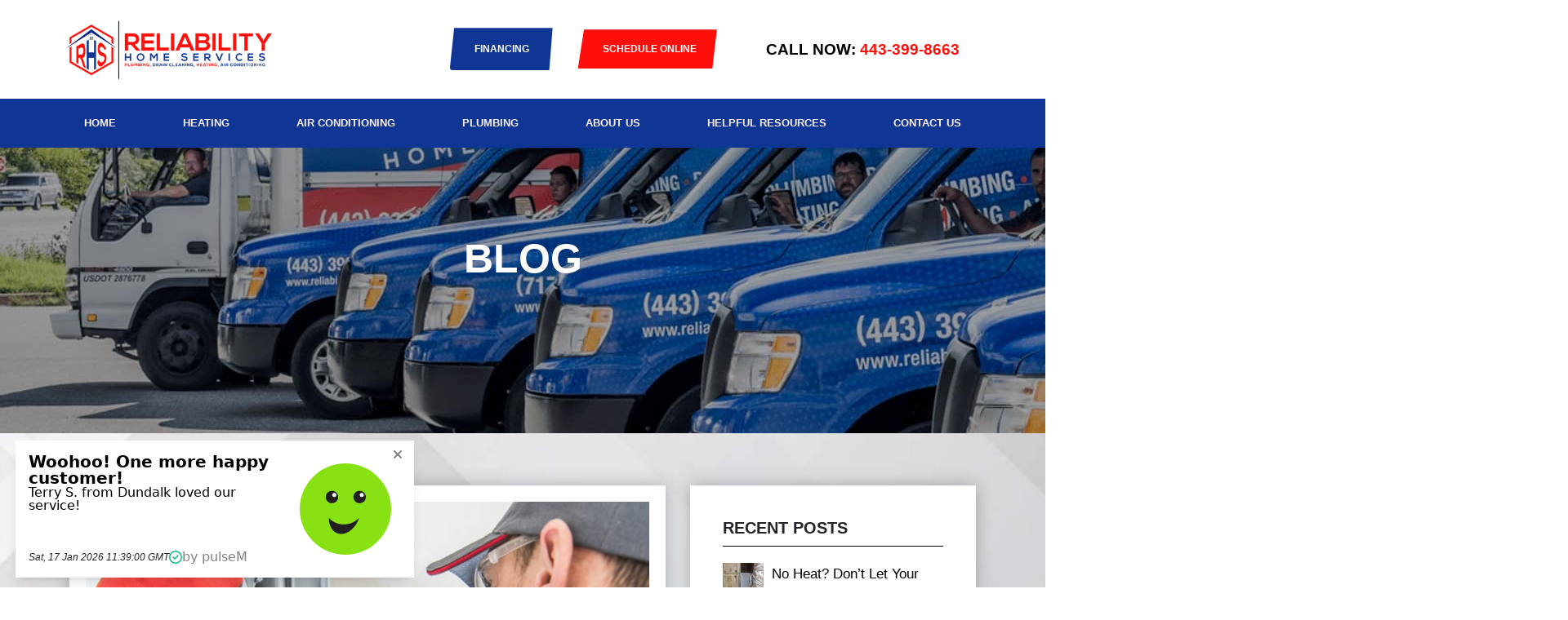

--- FILE ---
content_type: text/html; charset=UTF-8
request_url: https://www.reliabilityhome.com/heating-home-properly-requires-right-size-furnace/
body_size: 31241
content:
<!DOCTYPE html><html lang="en-US"><head><script data-no-optimize="1">var litespeed_docref=sessionStorage.getItem("litespeed_docref");litespeed_docref&&(Object.defineProperty(document,"referrer",{get:function(){return litespeed_docref}}),sessionStorage.removeItem("litespeed_docref"));</script> <meta charset="UTF-8"><meta name="viewport" content="width=device-width, initial-scale=1.0, viewport-fit=cover" /><meta name='robots' content='index, follow, max-image-preview:large, max-snippet:-1, max-video-preview:-1' /> <script data-cfasync="false" data-pagespeed-no-defer>var gtm4wp_datalayer_name = "dataLayer";
	var dataLayer = dataLayer || [];</script> <title>Proper Furnace Sizing for Efficient Home Heating</title><meta name="description" content="Ensure optimal home heating by choosing the right furnace size. Learn how proper sizing enhances efficiency and comfort with Reliability Home Services." /><link rel="canonical" href="https://www.reliabilityhome.com/heating-home-properly-requires-right-size-furnace/" /><meta property="og:locale" content="en_US" /><meta property="og:type" content="article" /><meta property="og:title" content="Proper Furnace Sizing for Efficient Home Heating" /><meta property="og:description" content="Ensure optimal home heating by choosing the right furnace size. Learn how proper sizing enhances efficiency and comfort with Reliability Home Services." /><meta property="og:url" content="https://www.reliabilityhome.com/heating-home-properly-requires-right-size-furnace/" /><meta property="og:site_name" content="Reliabilityhome" /><meta property="article:publisher" content="https://www.facebook.com/ReliabilityHomeAirConditioning/" /><meta property="article:published_time" content="2015-01-16T12:17:55+00:00" /><meta property="article:modified_time" content="2025-04-28T16:34:48+00:00" /><meta property="og:image" content="https://www.reliabilityhome.com/wp-content/uploads/2015/01/iStock-1199914440.jpg" /><meta property="og:image:width" content="724" /><meta property="og:image:height" content="483" /><meta property="og:image:type" content="image/jpeg" /><meta name="author" content="reliability" /><meta name="twitter:card" content="summary_large_image" /><meta name="twitter:label1" content="Written by" /><meta name="twitter:data1" content="reliability" /><meta name="twitter:label2" content="Est. reading time" /><meta name="twitter:data2" content="3 minutes" />
<style id="litespeed-ccss">ul{box-sizing:border-box}:root{--wp--preset--font-size--normal:16px;--wp--preset--font-size--huge:42px}body{--wp--preset--color--black:#000;--wp--preset--color--cyan-bluish-gray:#abb8c3;--wp--preset--color--white:#fff;--wp--preset--color--pale-pink:#f78da7;--wp--preset--color--vivid-red:#cf2e2e;--wp--preset--color--luminous-vivid-orange:#ff6900;--wp--preset--color--luminous-vivid-amber:#fcb900;--wp--preset--color--light-green-cyan:#7bdcb5;--wp--preset--color--vivid-green-cyan:#00d084;--wp--preset--color--pale-cyan-blue:#8ed1fc;--wp--preset--color--vivid-cyan-blue:#0693e3;--wp--preset--color--vivid-purple:#9b51e0;--wp--preset--gradient--vivid-cyan-blue-to-vivid-purple:linear-gradient(135deg,rgba(6,147,227,1) 0%,#9b51e0 100%);--wp--preset--gradient--light-green-cyan-to-vivid-green-cyan:linear-gradient(135deg,#7adcb4 0%,#00d082 100%);--wp--preset--gradient--luminous-vivid-amber-to-luminous-vivid-orange:linear-gradient(135deg,rgba(252,185,0,1) 0%,rgba(255,105,0,1) 100%);--wp--preset--gradient--luminous-vivid-orange-to-vivid-red:linear-gradient(135deg,rgba(255,105,0,1) 0%,#cf2e2e 100%);--wp--preset--gradient--very-light-gray-to-cyan-bluish-gray:linear-gradient(135deg,#eee 0%,#a9b8c3 100%);--wp--preset--gradient--cool-to-warm-spectrum:linear-gradient(135deg,#4aeadc 0%,#9778d1 20%,#cf2aba 40%,#ee2c82 60%,#fb6962 80%,#fef84c 100%);--wp--preset--gradient--blush-light-purple:linear-gradient(135deg,#ffceec 0%,#9896f0 100%);--wp--preset--gradient--blush-bordeaux:linear-gradient(135deg,#fecda5 0%,#fe2d2d 50%,#6b003e 100%);--wp--preset--gradient--luminous-dusk:linear-gradient(135deg,#ffcb70 0%,#c751c0 50%,#4158d0 100%);--wp--preset--gradient--pale-ocean:linear-gradient(135deg,#fff5cb 0%,#b6e3d4 50%,#33a7b5 100%);--wp--preset--gradient--electric-grass:linear-gradient(135deg,#caf880 0%,#71ce7e 100%);--wp--preset--gradient--midnight:linear-gradient(135deg,#020381 0%,#2874fc 100%);--wp--preset--font-size--small:13px;--wp--preset--font-size--medium:20px;--wp--preset--font-size--large:36px;--wp--preset--font-size--x-large:42px;--wp--preset--spacing--20:.44rem;--wp--preset--spacing--30:.67rem;--wp--preset--spacing--40:1rem;--wp--preset--spacing--50:1.5rem;--wp--preset--spacing--60:2.25rem;--wp--preset--spacing--70:3.38rem;--wp--preset--spacing--80:5.06rem;--wp--preset--shadow--natural:6px 6px 9px rgba(0,0,0,.2);--wp--preset--shadow--deep:12px 12px 50px rgba(0,0,0,.4);--wp--preset--shadow--sharp:6px 6px 0px rgba(0,0,0,.2);--wp--preset--shadow--outlined:6px 6px 0px -3px rgba(255,255,255,1),6px 6px rgba(0,0,0,1);--wp--preset--shadow--crisp:6px 6px 0px rgba(0,0,0,1)}body{margin:0}.head_menuu ul li a{padding:20px!important}.head_menuu ul li a:before{height:8px!important;box-shadow:0px 4px 4px rgba(0,0,0,.25)}.footerr_secc{background-size:100% 100%}.head_btnn a{font-family:"Poppins",Sans-serif!important}.head_btnn a{clip-path:polygon(92% 0%,89% 100%,0% 100%,4% 0%)}.head_btnn2 a{clip-path:polygon(85% 0%,88% 100%,7% 100%,4% 0%)}.head_menuu ul li li a{padding:12px!important;text-transform:capitalize}.banner1{position:relative;top:-90px}.banner1 img{height:460px;object-fit:cover!important}.banner1 .bannerr-caption{align-items:center;bottom:0;display:flex;justify-content:center;top:0}.bannerr-caption{position:absolute;right:15%;left:15%;z-index:10;text-align:center}.blog-banner h2{color:#fff;font-family:"Poppins",Sans-serif;font-size:50px;font-weight:700;text-transform:uppercase}ul{margin:0;padding:0;list-style:none}a{text-decoration:none!important}.single_blog{padding-top:5%!important;padding-bottom:20%;background-image:url(https://www.reliabilityhome.com/wp-content/uploads/2020/12/grey-wheel-geometric-technology-background-with-gear-shape-vector-vector-id1174097537-1.jpg);background-position:center center;background-repeat:no-repeat;background-size:cover;background-attachment:fixed!important;position:relative;top:-110px;margin-bottom:-280px}.blog_text,.post_main{background-color:#fff;padding:20px;-webkit-box-shadow:0 0 20px rgba(0,0,0,.25)!important;-moz-box-shadow:0 0 20px rgba(0,0,0,.25)!important;box-shadow:0 0 20px rgba(0,0,0,.25)!important}.blog_text img{text-align:center;margin:auto;max-width:100%;display:block;object-fit:cover;width:100%}.post_main{padding:40px}.post_main h5{text-transform:uppercase;border-bottom:1px solid #000;font-size:20px;font-weight:700;margin:0 0 10px;padding:0 0 10px}.post_main li{list-style:none;padding:10px 0;display:flex}.singg_img{width:50px;height:50px;object-fit:cover}.post_main li a{align-self:center;margin-left:10px;font-size:17px;color:#000;line-height:1.6}@media (min-width:1600px) and (max-width:1919px){.top-section .elementor-button-wrapper a{font-size:17px!important}}@media (min-width:1200px) and (max-width:1599px){header ul li a{font-size:13px!important}.top-section .elementor-button-wrapper a{font-size:12px!important;padding:20px 40px 20px 30px!important}}@media (max-width:767px){.elementor-widget-heading .elementor-heading-title{z-index:9999!important;position:relative!important}.banner1 img{height:250px!important}.banner1 .bannerr-caption{top:38%}.blog_text img{width:100%;object-fit:cover}.blog-banner h2{font-size:30px}.single_blog{margin-bottom:-155px}}@media (max-width:1024px){.post_main{margin-top:40px}}@media (min-width:768px) and (max-width:1024px){.single_blog{margin-bottom:-215px}}@media (max-width:1025px){nav.elementor-nav-menu--dropdown.elementor-nav-menu__container{position:fixed;display:block;width:300px;max-width:70%;height:100vh;max-height:100vh;top:0;box-sizing:border-box;overflow:auto;z-index:9999999999;background-color:#fff}.elementor-nav-menu--toggle .elementor-menu-toggle:not(.elementor-active)+.elementor-nav-menu__container{left:-300px;max-height:100vh;-webkit-transform:unset;-ms-transform:unset;transform:unset}.elementor-nav-menu,.elementor-nav-menu li,.elementor-nav-menu ul{font-size:16px}.mobb_headd .menu-item-901{border:none!important}.mobb_headd .menu-item-901,.mobb_headd .menu-item-22657{font-size:15px!important;padding:10px 30px 10px 25px;font-weight:800!important;background-color:#ff0f0b;width:max-content;text-align:center;color:#fff!important;clip-path:polygon(92% 0%,89% 100%,0% 100%,4% 0%)}.mobb_headd .menu-item-901,.mobb_headd .menu-item-22657{margin:20px auto!important;width:fit-content}.footerr_secc{background-size:auto 100%!important}}[class*=" eicon-"]{display:inline-block;font-family:eicons;font-size:inherit;font-weight:400;font-style:normal;font-variant:normal;line-height:1;text-rendering:auto;-webkit-font-smoothing:antialiased;-moz-osx-font-smoothing:grayscale}.eicon-menu-bar:before{content:"\e816"}.eicon-close:before{content:"\e87f"}.elementor-screen-only{position:absolute;top:-10000em;width:1px;height:1px;margin:-1px;padding:0;overflow:hidden;clip:rect(0,0,0,0);border:0}.elementor *,.elementor :after,.elementor :before{box-sizing:border-box}.elementor a{box-shadow:none;text-decoration:none}.elementor img{height:auto;max-width:100%;border:none;border-radius:0;box-shadow:none}.elementor .elementor-background-overlay{height:100%;width:100%;top:0;left:0;position:absolute}@media (max-width:767px){.elementor-widget-wrap .elementor-element.elementor-widget-mobile__width-initial{max-width:100%}}.elementor-element{--flex-direction:initial;--flex-wrap:initial;--justify-content:initial;--align-items:initial;--align-content:initial;--gap:initial;--flex-basis:initial;--flex-grow:initial;--flex-shrink:initial;--order:initial;--align-self:initial;flex-basis:var(--flex-basis);flex-grow:var(--flex-grow);flex-shrink:var(--flex-shrink);order:var(--order);align-self:var(--align-self)}.elementor-invisible{visibility:hidden}.elementor-align-center{text-align:center}.elementor-align-center .elementor-button{width:auto}.elementor-align-right{text-align:right}.elementor-align-right .elementor-button{width:auto}.elementor-align-left{text-align:left}@media (max-width:767px){.elementor-mobile-align-center{text-align:center}.elementor-mobile-align-center .elementor-button{width:auto}}:root{--page-title-display:block}.elementor-section{position:relative}.elementor-section .elementor-container{display:flex;margin-right:auto;margin-left:auto;position:relative}@media (max-width:1024px){.elementor-section .elementor-container{flex-wrap:wrap}}.elementor-section.elementor-section-boxed>.elementor-container{max-width:1140px}.elementor-widget-wrap{position:relative;width:100%;flex-wrap:wrap;align-content:flex-start}.elementor:not(.elementor-bc-flex-widget) .elementor-widget-wrap{display:flex}.elementor-widget-wrap>.elementor-element{width:100%}.elementor-widget{position:relative}.elementor-widget:not(:last-child){margin-bottom:20px}.elementor-column{position:relative;min-height:1px;display:flex}.elementor-column-gap-default>.elementor-column>.elementor-element-populated{padding:10px}@media (min-width:768px){.elementor-column.elementor-col-20{width:20%}.elementor-column.elementor-col-25{width:25%}.elementor-column.elementor-col-33{width:33.333%}.elementor-column.elementor-col-50{width:50%}.elementor-column.elementor-col-100{width:100%}}@media (max-width:767px){.elementor-column{width:100%}}.elementor-grid{display:grid;grid-column-gap:var(--grid-column-gap);grid-row-gap:var(--grid-row-gap)}.elementor-grid .elementor-grid-item{min-width:0}.elementor-grid-1 .elementor-grid{grid-template-columns:repeat(1,1fr)}.elementor-button{display:inline-block;line-height:1;background-color:#69727d;font-size:15px;padding:12px 24px;border-radius:3px;color:#fff;fill:#fff;text-align:center}.elementor-button:visited{color:#fff}.elementor-button-content-wrapper{display:flex;justify-content:center}.elementor-button-text{flex-grow:1;order:10;display:inline-block}.elementor-button span{text-decoration:inherit}.elementor-icon{display:inline-block;line-height:1;color:#69727d;font-size:50px;text-align:center}.elementor-icon svg{width:1em;height:1em;position:relative;display:block}.elementor-icon svg:before{position:absolute;left:50%;transform:translateX(-50%)}.elementor-shape-circle .elementor-icon{border-radius:50%}.elementor-element{--swiper-theme-color:#000;--swiper-navigation-size:44px;--swiper-pagination-bullet-size:6px;--swiper-pagination-bullet-horizontal-gap:6px}.elementor .elementor-element ul.elementor-icon-list-items{padding:0}@media (max-width:767px){.elementor .elementor-hidden-phone{display:none}}@media (min-width:768px) and (max-width:1024px){.elementor .elementor-hidden-tablet{display:none}}@media (min-width:1025px) and (max-width:99999px){.elementor .elementor-hidden-desktop{display:none}}.elementor-heading-title{padding:0;margin:0;line-height:1}.elementor-widget-heading .elementor-heading-title[class*=elementor-size-]>a{color:inherit;font-size:inherit;line-height:inherit}.elementor-widget .elementor-icon-list-items{list-style-type:none;margin:0;padding:0}.elementor-widget .elementor-icon-list-item{margin:0;padding:0;position:relative}.elementor-widget .elementor-icon-list-item:after{position:absolute;bottom:0;width:100%}.elementor-widget .elementor-icon-list-item,.elementor-widget .elementor-icon-list-item a{display:flex;font-size:inherit;align-items:var(--icon-vertical-align,center)}.elementor-widget.elementor-list-item-link-full_width a{width:100%}.elementor-widget.elementor-align-left .elementor-icon-list-item,.elementor-widget.elementor-align-left .elementor-icon-list-item a{justify-content:flex-start;text-align:left}.elementor-widget:not(.elementor-align-right) .elementor-icon-list-item:after{left:0}@media (min-width:-1){.elementor-widget:not(.elementor-widescreen-align-right) .elementor-icon-list-item:after{left:0}.elementor-widget:not(.elementor-widescreen-align-left) .elementor-icon-list-item:after{right:0}}@media (max-width:-1){.elementor-widget:not(.elementor-laptop-align-right) .elementor-icon-list-item:after{left:0}.elementor-widget:not(.elementor-laptop-align-left) .elementor-icon-list-item:after{right:0}}@media (max-width:-1){.elementor-widget:not(.elementor-tablet_extra-align-right) .elementor-icon-list-item:after{left:0}.elementor-widget:not(.elementor-tablet_extra-align-left) .elementor-icon-list-item:after{right:0}}@media (max-width:1024px){.elementor-widget:not(.elementor-tablet-align-right) .elementor-icon-list-item:after{left:0}.elementor-widget:not(.elementor-tablet-align-left) .elementor-icon-list-item:after{right:0}}@media (max-width:-1){.elementor-widget:not(.elementor-mobile_extra-align-right) .elementor-icon-list-item:after{left:0}.elementor-widget:not(.elementor-mobile_extra-align-left) .elementor-icon-list-item:after{right:0}}@media (max-width:767px){.elementor-widget:not(.elementor-mobile-align-right) .elementor-icon-list-item:after{left:0}.elementor-widget:not(.elementor-mobile-align-left) .elementor-icon-list-item:after{right:0}}.elementor-widget-image{text-align:center}.elementor-widget-image a{display:inline-block}.elementor-widget-image img{vertical-align:middle;display:inline-block}.elementor-widget-social-icons:not(.elementor-grid-0):not(.elementor-grid-tablet-0):not(.elementor-grid-mobile-0) .elementor-grid{display:inline-grid}.elementor-widget-social-icons .elementor-grid{grid-column-gap:var(--grid-column-gap,5px);grid-row-gap:var(--grid-row-gap,5px);grid-template-columns:var(--grid-template-columns);justify-content:var(--justify-content,center);justify-items:var(--justify-content,center)}.elementor-icon.elementor-social-icon{font-size:var(--icon-size,25px);line-height:var(--icon-size,25px);width:calc(var(--icon-size,25px) + 2*var(--icon-padding,.5em));height:calc(var(--icon-size,25px) + 2*var(--icon-padding,.5em))}.elementor-social-icon{--e-social-icon-icon-color:#fff;display:inline-flex;background-color:#69727d;align-items:center;justify-content:center;text-align:center}.elementor-social-icon svg{fill:var(--e-social-icon-icon-color)}.elementor-social-icon:last-child{margin:0}.elementor-social-icon-facebook{background-color:#3b5998}.elementor-social-icon-youtube{background-color:#cd201f}.elementor-shape-circle .elementor-icon.elementor-social-icon{border-radius:50%}.elementor-kit-10{--e-global-color-primary:#6ec1e4;--e-global-color-secondary:#54595f;--e-global-color-text:#7a7a7a;--e-global-color-accent:#61ce70;--e-global-typography-primary-font-family:"Roboto";--e-global-typography-primary-font-weight:600;--e-global-typography-secondary-font-family:"Roboto Slab";--e-global-typography-secondary-font-weight:400;--e-global-typography-text-font-family:"Roboto";--e-global-typography-text-font-weight:400;--e-global-typography-accent-font-family:"Roboto";--e-global-typography-accent-font-weight:500}.elementor-section.elementor-section-boxed>.elementor-container{max-width:1140px}.elementor-widget:not(:last-child){margin-block-end:20px}.elementor-element{--widgets-spacing:20px 20px}@media (max-width:1024px){.elementor-section.elementor-section-boxed>.elementor-container{max-width:1024px}}@media (max-width:767px){.elementor-section.elementor-section-boxed>.elementor-container{max-width:767px}}.elementor-location-header:before{content:"";display:table;clear:both}[data-elementor-type=popup]:not(.elementor-edit-area){display:none}.elementor-icon-list-items .elementor-icon-list-item .elementor-icon-list-text{display:inline-block}.elementor-item:after,.elementor-item:before{display:block;position:absolute}.elementor-item:not(:hover):not(:focus):not(.elementor-item-active):not(.highlighted):after,.elementor-item:not(:hover):not(:focus):not(.elementor-item-active):not(.highlighted):before{opacity:0}.e--pointer-overline .elementor-item:after,.e--pointer-overline .elementor-item:before{height:3px;width:100%;left:0;background-color:#3f444b;z-index:2}.e--pointer-overline .elementor-item:before{content:"";top:0}.elementor-nav-menu--main .elementor-nav-menu a{padding:13px 20px}.elementor-nav-menu--main .elementor-nav-menu ul{position:absolute;width:12em;border-width:0;border-style:solid;padding:0}.elementor-nav-menu--layout-horizontal{display:flex}.elementor-nav-menu--layout-horizontal .elementor-nav-menu{display:flex;flex-wrap:wrap}.elementor-nav-menu--layout-horizontal .elementor-nav-menu a{white-space:nowrap;flex-grow:1}.elementor-nav-menu--layout-horizontal .elementor-nav-menu>li{display:flex}.elementor-nav-menu--layout-horizontal .elementor-nav-menu>li ul{top:100%!important}.elementor-nav-menu--layout-horizontal .elementor-nav-menu>li:not(:first-child)>a{margin-inline-start:var(--e-nav-menu-horizontal-menu-item-margin)}.elementor-nav-menu--layout-horizontal .elementor-nav-menu>li:not(:first-child)>ul{left:var(--e-nav-menu-horizontal-menu-item-margin)!important}.elementor-nav-menu--layout-horizontal .elementor-nav-menu>li:not(:last-child)>a{margin-inline-end:var(--e-nav-menu-horizontal-menu-item-margin)}.elementor-nav-menu--layout-horizontal .elementor-nav-menu>li:not(:last-child):after{content:var(--e-nav-menu-divider-content,none);height:var(--e-nav-menu-divider-height,35%);border-left:var(--e-nav-menu-divider-width,2px) var(--e-nav-menu-divider-style,solid) var(--e-nav-menu-divider-color,#000);border-bottom-color:var(--e-nav-menu-divider-color,#000);border-right-color:var(--e-nav-menu-divider-color,#000);border-top-color:var(--e-nav-menu-divider-color,#000);align-self:center}.elementor-nav-menu__align-justify .elementor-nav-menu--layout-horizontal .elementor-nav-menu{width:100%}.elementor-nav-menu__align-justify .elementor-nav-menu--layout-horizontal .elementor-nav-menu>li{flex-grow:1}.elementor-nav-menu__align-justify .elementor-nav-menu--layout-horizontal .elementor-nav-menu>li>a{justify-content:center}.elementor-widget-nav-menu .elementor-widget-container{display:flex;flex-direction:column}.elementor-nav-menu{position:relative;z-index:2}.elementor-nav-menu:after{content:" ";display:block;height:0;font:0/0 serif;clear:both;visibility:hidden;overflow:hidden}.elementor-nav-menu,.elementor-nav-menu li,.elementor-nav-menu ul{display:block;list-style:none;margin:0;padding:0;line-height:normal}.elementor-nav-menu ul{display:none}.elementor-nav-menu ul ul a{border-left:16px solid transparent}.elementor-nav-menu a,.elementor-nav-menu li{position:relative}.elementor-nav-menu li{border-width:0}.elementor-nav-menu a{display:flex;align-items:center}.elementor-nav-menu a{padding:10px 20px;line-height:20px}.elementor-menu-toggle{display:flex;align-items:center;justify-content:center;font-size:var(--nav-menu-icon-size,22px);padding:.25em;border:0 solid;border-radius:3px;background-color:rgba(0,0,0,.05);color:#33373d}.elementor-menu-toggle:not(.elementor-active) .elementor-menu-toggle__icon--close{display:none}.elementor-nav-menu--dropdown{background-color:#fff;font-size:13px}.elementor-nav-menu--dropdown.elementor-nav-menu__container{margin-top:10px;transform-origin:top;overflow-y:auto;overflow-x:hidden}.elementor-nav-menu--dropdown.elementor-nav-menu__container .elementor-sub-item{font-size:.85em}.elementor-nav-menu--dropdown a{color:#33373d}ul.elementor-nav-menu--dropdown a{text-shadow:none;border-left:8px solid transparent}.elementor-nav-menu__text-align-center .elementor-nav-menu--dropdown .elementor-nav-menu a{justify-content:center}.elementor-nav-menu--toggle{--menu-height:100vh}.elementor-nav-menu--toggle .elementor-menu-toggle:not(.elementor-active)+.elementor-nav-menu__container{transform:scaleY(0);max-height:0;overflow:hidden}@media (max-width:1024px){.elementor-nav-menu--dropdown-tablet .elementor-nav-menu--main{display:none}}@media (min-width:1025px){.elementor-nav-menu--dropdown-tablet .elementor-menu-toggle,.elementor-nav-menu--dropdown-tablet .elementor-nav-menu--dropdown{display:none}.elementor-nav-menu--dropdown-tablet nav.elementor-nav-menu--dropdown.elementor-nav-menu__container{overflow-y:hidden}}.elementor-widget-heading .elementor-heading-title{color:var(--e-global-color-primary);font-family:var(--e-global-typography-primary-font-family),Sans-serif;font-weight:var(--e-global-typography-primary-font-weight)}.elementor-widget-text-editor{color:var(--e-global-color-text);font-family:var(--e-global-typography-text-font-family),Sans-serif;font-weight:var(--e-global-typography-text-font-weight)}.elementor-widget-button .elementor-button{font-family:var(--e-global-typography-accent-font-family),Sans-serif;font-weight:var(--e-global-typography-accent-font-weight);background-color:var(--e-global-color-accent)}.elementor-widget-icon-list .elementor-icon-list-item:not(:last-child):after{border-color:var(--e-global-color-text)}.elementor-widget-icon-list .elementor-icon-list-item>a{font-family:var(--e-global-typography-text-font-family),Sans-serif;font-weight:var(--e-global-typography-text-font-weight)}.elementor-widget-icon-list .elementor-icon-list-text{color:var(--e-global-color-secondary)}.elementor-widget-nav-menu .elementor-nav-menu .elementor-item{font-family:var(--e-global-typography-primary-font-family),Sans-serif;font-weight:var(--e-global-typography-primary-font-weight)}.elementor-widget-nav-menu .elementor-nav-menu--main .elementor-item{color:var(--e-global-color-text);fill:var(--e-global-color-text)}.elementor-widget-nav-menu .elementor-nav-menu--main:not(.e--pointer-framed) .elementor-item:before,.elementor-widget-nav-menu .elementor-nav-menu--main:not(.e--pointer-framed) .elementor-item:after{background-color:var(--e-global-color-accent)}.elementor-widget-nav-menu{--e-nav-menu-divider-color:var(--e-global-color-text)}.elementor-widget-nav-menu .elementor-nav-menu--dropdown .elementor-item,.elementor-widget-nav-menu .elementor-nav-menu--dropdown .elementor-sub-item{font-family:var(--e-global-typography-accent-font-family),Sans-serif;font-weight:var(--e-global-typography-accent-font-weight)}.elementor-9 .elementor-element.elementor-element-a083d5b{z-index:9999}.elementor-9 .elementor-element.elementor-element-d6b133e>.elementor-element-populated{padding:0}.elementor-9 .elementor-element.elementor-element-51b7e7a:not(.elementor-motion-effects-element-type-background){background-color:#fff}.elementor-9 .elementor-element.elementor-element-51b7e7a{padding:0 5%}.elementor-9 .elementor-element.elementor-element-3fed945.elementor-column.elementor-element[data-element_type="column"]>.elementor-widget-wrap.elementor-element-populated{align-content:center;align-items:center}.elementor-9 .elementor-element.elementor-element-b4f5357.elementor-column.elementor-element[data-element_type="column"]>.elementor-widget-wrap.elementor-element-populated{align-content:center;align-items:center}.elementor-9 .elementor-element.elementor-element-3073b82 .elementor-button{font-family:"Poppins",Sans-serif;font-size:25px;font-weight:800;text-transform:uppercase;fill:#fff;color:#fff;background-color:#0f3695;padding:20px 50px 20px 25px}.elementor-9 .elementor-element.elementor-element-2fd2661.elementor-column.elementor-element[data-element_type="column"]>.elementor-widget-wrap.elementor-element-populated{align-content:center;align-items:center}.elementor-9 .elementor-element.elementor-element-2fd2661>.elementor-element-populated{margin:20px 0 0;--e-column-margin-right:0px;--e-column-margin-left:0px}.elementor-9 .elementor-element.elementor-element-1952c75 .elementor-button{font-family:"Poppins",Sans-serif;font-size:25px;font-weight:800;text-transform:uppercase;fill:#fff;color:#fff;background-color:#ff0f0b;padding:20px 50px 20px 25px}.elementor-9 .elementor-element.elementor-element-840b060.elementor-column.elementor-element[data-element_type="column"]>.elementor-widget-wrap.elementor-element-populated{align-content:center;align-items:center}.elementor-9 .elementor-element.elementor-element-840b060 .elementor-element-populated a{color:#ff0f0b}.elementor-9 .elementor-element.elementor-element-44b8afc .elementor-heading-title{color:#000;font-family:"Poppins",Sans-serif;font-size:1.2rem;font-weight:800}.elementor-9 .elementor-element.elementor-element-65c7132:not(.elementor-motion-effects-element-type-background){background-color:#0f3695}.elementor-9 .elementor-element.elementor-element-65c7132{padding:0 5%}.elementor-9 .elementor-element.elementor-element-b17a0a1.elementor-column.elementor-element[data-element_type="column"]>.elementor-widget-wrap.elementor-element-populated{align-content:center;align-items:center}.elementor-9 .elementor-element.elementor-element-b17a0a1:not(.elementor-motion-effects-element-type-background)>.elementor-widget-wrap{background-color:#FFFFFF00}.elementor-9 .elementor-element.elementor-element-b17a0a1>.elementor-element-populated{padding:0}.elementor-9 .elementor-element.elementor-element-14051c8 .elementor-menu-toggle{margin:0 auto;background-color:#0f3695}.elementor-9 .elementor-element.elementor-element-14051c8 .elementor-nav-menu .elementor-item{font-family:"Poppins",Sans-serif;font-size:19px;font-weight:600;text-transform:uppercase}.elementor-9 .elementor-element.elementor-element-14051c8 .elementor-nav-menu--main .elementor-item{color:#fff1f1;fill:#fff1f1;padding-top:10px;padding-bottom:10px}.elementor-9 .elementor-element.elementor-element-14051c8 .elementor-nav-menu--main:not(.e--pointer-framed) .elementor-item:before,.elementor-9 .elementor-element.elementor-element-14051c8 .elementor-nav-menu--main:not(.e--pointer-framed) .elementor-item:after{background-color:#ff0f0b}.elementor-9 .elementor-element.elementor-element-14051c8{--e-nav-menu-horizontal-menu-item-margin:calc(5px/2)}.elementor-9 .elementor-element.elementor-element-14051c8 .elementor-nav-menu--dropdown a,.elementor-9 .elementor-element.elementor-element-14051c8 .elementor-menu-toggle{color:#fff}.elementor-9 .elementor-element.elementor-element-14051c8 .elementor-nav-menu--dropdown{background-color:#0f3695}.elementor-9 .elementor-element.elementor-element-14051c8 .elementor-nav-menu--dropdown li:not(:last-child){border-style:solid;border-color:#fff;border-bottom-width:2px}.elementor-9 .elementor-element.elementor-element-14051c8 div.elementor-menu-toggle{color:#fff}.elementor-9 .elementor-element.elementor-element-8cf9a38:not(.elementor-motion-effects-element-type-background){background-color:#fff}.elementor-9 .elementor-element.elementor-element-8cf9a38{box-shadow:0px 0px 10px 0px rgba(0,0,0,.7);z-index:9999999}.elementor-9 .elementor-element.elementor-element-dee5155 .elementor-button{background-color:#ff0f0b}.elementor-9 .elementor-element.elementor-element-7e3ce61 .elementor-menu-toggle{margin:0 auto;background-color:#0f3695}.elementor-9 .elementor-element.elementor-element-7e3ce61 .elementor-nav-menu .elementor-item{font-family:"Poppins",Sans-serif;font-size:19px;font-weight:600;text-transform:uppercase}.elementor-9 .elementor-element.elementor-element-7e3ce61 .elementor-nav-menu--main .elementor-item{color:#fff1f1;fill:#fff1f1;padding-top:10px;padding-bottom:10px}.elementor-9 .elementor-element.elementor-element-7e3ce61 .elementor-nav-menu--main:not(.e--pointer-framed) .elementor-item:before,.elementor-9 .elementor-element.elementor-element-7e3ce61 .elementor-nav-menu--main:not(.e--pointer-framed) .elementor-item:after{background-color:#ff0f0b}.elementor-9 .elementor-element.elementor-element-7e3ce61{--e-nav-menu-horizontal-menu-item-margin:calc(5px/2)}.elementor-9 .elementor-element.elementor-element-7e3ce61 .elementor-nav-menu--dropdown a,.elementor-9 .elementor-element.elementor-element-7e3ce61 .elementor-menu-toggle{color:#fff}.elementor-9 .elementor-element.elementor-element-7e3ce61 .elementor-nav-menu--dropdown{background-color:#0f3695}.elementor-9 .elementor-element.elementor-element-7e3ce61 .elementor-nav-menu--dropdown li:not(:last-child){border-style:solid;border-color:#fff;border-bottom-width:2px}.elementor-9 .elementor-element.elementor-element-7e3ce61 div.elementor-menu-toggle{color:#fff}@media (max-width:1024px){.elementor-9 .elementor-element.elementor-element-a26513a.elementor-column.elementor-element[data-element_type="column"]>.elementor-widget-wrap.elementor-element-populated{align-content:center;align-items:center}.elementor-9 .elementor-element.elementor-element-65f3fa0.elementor-column.elementor-element[data-element_type="column"]>.elementor-widget-wrap.elementor-element-populated{align-content:center;align-items:center}}@media (min-width:768px){.elementor-9 .elementor-element.elementor-element-d6b133e{width:100%}.elementor-9 .elementor-element.elementor-element-3fed945{width:25%}.elementor-9 .elementor-element.elementor-element-85285bd{width:15.002%}.elementor-9 .elementor-element.elementor-element-b4f5357{width:15%}.elementor-9 .elementor-element.elementor-element-2fd2661{width:20%}.elementor-9 .elementor-element.elementor-element-840b060{width:25.004%}}@media (max-width:767px){.elementor-9 .elementor-element.elementor-element-3073b82 .elementor-button{font-size:15px;padding:20px 30px 20px 25px}.elementor-9 .elementor-element.elementor-element-f37c61a>.elementor-element-populated{padding:0}.elementor-9 .elementor-element.elementor-element-a26513a{width:45%}.elementor-9 .elementor-element.elementor-element-a26513a.elementor-column.elementor-element[data-element_type="column"]>.elementor-widget-wrap.elementor-element-populated{align-content:center;align-items:center}.elementor-9 .elementor-element.elementor-element-94447a9 img{width:92%}.elementor-9 .elementor-element.elementor-element-c0342f1{width:40%}.elementor-9 .elementor-element.elementor-element-c0342f1.elementor-column>.elementor-widget-wrap{justify-content:flex-start}.elementor-9 .elementor-element.elementor-element-dee5155{width:var(--container-widget-width,45px);max-width:45px;--container-widget-width:45px;--container-widget-flex-grow:0}.elementor-9 .elementor-element.elementor-element-65f3fa0{width:15%}.elementor-9 .elementor-element.elementor-element-65f3fa0.elementor-column.elementor-element[data-element_type="column"]>.elementor-widget-wrap.elementor-element-populated{align-content:center;align-items:center}.elementor-9 .elementor-element.elementor-element-7e3ce61 .elementor-nav-menu .elementor-item{font-size:16px;line-height:1.2em}}button.se-widget-button.head-btn{margin:0;background:#0f3695;border:none;color:#fff;text-transform:uppercase;font-family:"Poppins",Sans-serif;font-size:25px;font-weight:800;padding:15px 50px 15px 25px;text-align:center;clip-path:polygon(92% 0%,89% 100%,0% 100%,4% 0%)}@media (min-width:1200px) and (max-width:1599px){button.se-widget-button.head-btn{font-size:12px!important;padding:15px 40px 15px 30px!important}}@media (min-width:1600px) and (max-width:1900px){button.se-widget-button.head-btn{font-size:17px!important}}@media (max-width:767px){.elementor-nav-menu--dropdown.elementor-nav-menu__container ul{z-index:99999999}}.elementor-101 .elementor-element.elementor-element-40aa5fe:not(.elementor-motion-effects-element-type-background){background-image:url("https://www.reliabilityhome.com/wp-content/uploads/2020/12/Vector-min.png");background-position:center center;background-repeat:no-repeat}.elementor-101 .elementor-element.elementor-element-40aa5fe{padding:110px 0 28px}.elementor-101 .elementor-element.elementor-element-11dc26f{text-align:left}.elementor-101 .elementor-element.elementor-element-11dc26f img{width:100%}.elementor-101 .elementor-element.elementor-element-3d5d040 .elementor-icon-list-items:not(.elementor-inline-items) .elementor-icon-list-item:not(:last-child){padding-bottom:calc(20px/2)}.elementor-101 .elementor-element.elementor-element-3d5d040 .elementor-icon-list-items:not(.elementor-inline-items) .elementor-icon-list-item:not(:first-child){margin-top:calc(20px/2)}.elementor-101 .elementor-element.elementor-element-3d5d040 .elementor-icon-list-item:not(:last-child):after{content:"";width:70%;border-color:#fff}.elementor-101 .elementor-element.elementor-element-3d5d040 .elementor-icon-list-items:not(.elementor-inline-items) .elementor-icon-list-item:not(:last-child):after{border-top-style:solid;border-top-width:1.2px}.elementor-101 .elementor-element.elementor-element-3d5d040{--e-icon-list-icon-size:14px;--icon-vertical-offset:0px}.elementor-101 .elementor-element.elementor-element-3d5d040 .elementor-icon-list-item>a{font-family:"Poppins",Sans-serif;font-size:19px;font-weight:400;font-style:normal}.elementor-101 .elementor-element.elementor-element-3d5d040 .elementor-icon-list-text{color:#fff}.elementor-101 .elementor-element.elementor-element-00c8f67 .elementor-heading-title{color:#fff;font-family:"Poppins",Sans-serif;font-size:19px;font-weight:400;font-style:normal}.elementor-101 .elementor-element.elementor-element-f2302ba{--grid-template-columns:repeat(1,auto);--grid-column-gap:5px;--grid-row-gap:0px}.elementor-101 .elementor-element.elementor-element-f2302ba .elementor-widget-container{text-align:left}.elementor-101 .elementor-element.elementor-element-f2302ba .elementor-social-icon{background-color:#FFFFFF00}.elementor-101 .elementor-element.elementor-element-f2302ba>.elementor-widget-container{margin:0}.elementor-101 .elementor-element.elementor-element-09a52ef{text-align:left;color:#fff;font-family:"Poppins",Sans-serif;font-size:18px;font-weight:400;text-transform:uppercase;font-style:normal}.elementor-101 .elementor-element.elementor-element-6570fc6 .elementor-heading-title{color:#fff;font-family:"Poppins",Sans-serif;font-size:30px;font-weight:700;text-transform:capitalize}.elementor-101 .elementor-element.elementor-element-ea9932a{text-align:left;color:#fff;font-family:"Poppins",Sans-serif;font-size:18px;font-weight:400;text-transform:uppercase;font-style:normal}.elementor-101 .elementor-element.elementor-element-ea9932a>.elementor-widget-container{margin:-20px 0}.elementor-101 .elementor-element.elementor-element-37a8348{text-align:left;color:#fff;font-family:"Poppins",Sans-serif;font-size:18px;font-weight:400;text-transform:uppercase;font-style:normal}.elementor-101 .elementor-element.elementor-element-a6feae0{text-align:left;color:#fff;font-family:"Poppins",Sans-serif;font-size:18px;font-weight:400;text-transform:uppercase;font-style:normal}.elementor-101 .elementor-element.elementor-element-b94a30f{text-align:center;color:#fff;font-family:"Open Sans",Sans-serif;font-size:18px;font-weight:400;font-style:normal;line-height:1.5em}@media (max-width:1024px){.elementor-101 .elementor-element.elementor-element-6570fc6 .elementor-heading-title{font-size:18px;line-height:1.2em}}@media (min-width:768px){.elementor-101 .elementor-element.elementor-element-006f069{width:10%}.elementor-101 .elementor-element.elementor-element-cea81d1{width:80%}.elementor-101 .elementor-element.elementor-element-dd19341{width:25%}.elementor-101 .elementor-element.elementor-element-2db3b11{width:25%}.elementor-101 .elementor-element.elementor-element-ccf6111{width:22.012%}.elementor-101 .elementor-element.elementor-element-dc8ee85{width:28%}.elementor-101 .elementor-element.elementor-element-8d14128{width:10%}}@media (max-width:1024px) and (min-width:768px){.elementor-101 .elementor-element.elementor-element-006f069{width:10%}.elementor-101 .elementor-element.elementor-element-cea81d1{width:80%}.elementor-101 .elementor-element.elementor-element-dd19341{width:25%}.elementor-101 .elementor-element.elementor-element-2db3b11{width:25%}.elementor-101 .elementor-element.elementor-element-ccf6111{width:22%}.elementor-101 .elementor-element.elementor-element-8d14128{width:10%}}@media (max-width:767px){.elementor-101 .elementor-element.elementor-element-40aa5fe{padding:50px 0 28px}.elementor-101 .elementor-element.elementor-element-6570fc6 .elementor-heading-title{font-size:30px}}@media only screen and (max-width:767px){.footerr_secc{background-size:contain!important;background-position:top!important;padding:50px 0 0!important}.blog_text img{height:auto!important}.elementor-widget-heading .elementor-heading-title{z-index:9999!important;position:relative!important}}.blog_text img{height:auto}#se-widget-embed{background-color:#ff0f0b}:root{--blue:#007bff;--indigo:#6610f2;--purple:#6f42c1;--pink:#e83e8c;--red:#dc3545;--orange:#fd7e14;--yellow:#ffc107;--green:#28a745;--teal:#20c997;--cyan:#17a2b8;--white:#fff;--gray:#6c757d;--gray-dark:#343a40;--primary:#007bff;--secondary:#6c757d;--success:#28a745;--info:#17a2b8;--warning:#ffc107;--danger:#dc3545;--light:#f8f9fa;--dark:#343a40;--breakpoint-xs:0;--breakpoint-sm:576px;--breakpoint-md:768px;--breakpoint-lg:992px;--breakpoint-xl:1200px;--font-family-sans-serif:-apple-system,BlinkMacSystemFont,"Segoe UI",Roboto,"Helvetica Neue",Arial,"Noto Sans",sans-serif,"Apple Color Emoji","Segoe UI Emoji","Segoe UI Symbol","Noto Color Emoji";--font-family-monospace:SFMono-Regular,Menlo,Monaco,Consolas,"Liberation Mono","Courier New",monospace}*,:after,:before{box-sizing:border-box}html{font-family:sans-serif;line-height:1.15;-webkit-text-size-adjust:100%}footer,header,nav,section{display:block}body{margin:0;font-family:-apple-system,BlinkMacSystemFont,"Segoe UI",Roboto,"Helvetica Neue",Arial,"Noto Sans",sans-serif,"Apple Color Emoji","Segoe UI Emoji","Segoe UI Symbol","Noto Color Emoji";font-size:1rem;font-weight:400;line-height:1.5;color:#212529;text-align:left;background-color:#fff}h2,h4,h5{margin-top:0;margin-bottom:.5rem}p{margin-top:0;margin-bottom:1rem}ul{margin-top:0;margin-bottom:1rem}ul ul{margin-bottom:0}strong{font-weight:bolder}a{color:#007bff;text-decoration:none;background-color:transparent}a:not([href]):not([tabindex]){color:inherit;text-decoration:none}img{vertical-align:middle;border-style:none}svg{overflow:hidden;vertical-align:middle}button{border-radius:0}button{margin:0;font-family:inherit;font-size:inherit;line-height:inherit}button{overflow:visible}button{text-transform:none}[type=button],button{-webkit-appearance:button}[type=button]::-moz-focus-inner,button::-moz-focus-inner{padding:0;border-style:none}::-webkit-file-upload-button{font:inherit;-webkit-appearance:button}h2,h4,h5{margin-bottom:.5rem;font-weight:500;line-height:1.2}h2{font-size:2rem}h4{font-size:1.5rem}h5{font-size:1.25rem}.container{width:100%;padding-right:15px;padding-left:15px;margin-right:auto;margin-left:auto}@media (min-width:576px){.container{max-width:540px}}@media (min-width:768px){.container{max-width:720px}}@media (min-width:992px){.container{max-width:960px}}@media (min-width:1200px){.container{max-width:1140px}}.row{display:-ms-flexbox;display:flex;-ms-flex-wrap:wrap;flex-wrap:wrap;margin-right:-15px;margin-left:-15px}.col-lg-4,.col-lg-8,.col-sm-12{position:relative;width:100%;padding-right:15px;padding-left:15px}@media (min-width:576px){.col-sm-12{-ms-flex:0 0 100%;flex:0 0 100%;max-width:100%}}@media (min-width:992px){.col-lg-4{-ms-flex:0 0 33.333333%;flex:0 0 33.333333%;max-width:33.333333%}.col-lg-8{-ms-flex:0 0 66.666667%;flex:0 0 66.666667%;max-width:66.666667%}}.elementor-21751 .elementor-element.elementor-element-5444239a>.elementor-background-overlay{background-color:transparent;background-image:linear-gradient(290deg,#ff0f0b 45%,rgba(242,41,91,0) 45%);opacity:.5}.elementor-21751 .elementor-element.elementor-element-5444239a{padding:20px}.elementor-21751 .elementor-element.elementor-element-466340cb>.elementor-container{min-height:365px}.elementor-21751 .elementor-element.elementor-element-466340cb>.elementor-container>.elementor-column>.elementor-widget-wrap{align-content:center;align-items:center}.elementor-21751 .elementor-element.elementor-element-466340cb:not(.elementor-motion-effects-element-type-background){background-image:url("https://www.reliabilityhome.com/wp-content/uploads/2020/12/vector-id1191225866-1.jpg");background-repeat:no-repeat;background-size:cover}.elementor-21751 .elementor-element.elementor-element-466340cb>.elementor-background-overlay{background-color:transparent;background-image:linear-gradient(270deg,rgba(0,0,0,.15) 44%,rgba(0,0,0,.15) 76%);opacity:.57}.elementor-21751 .elementor-element.elementor-element-466340cb{border-style:solid;border-width:5px;border-color:#ff0f0b;box-shadow:0px 6px 15px 8px rgba(0,0,0,.31)}.elementor-21751 .elementor-element.elementor-element-349617e>.elementor-element-populated{padding:0}.elementor-21751 .elementor-element.elementor-element-5473ce11{text-align:center}.elementor-21751 .elementor-element.elementor-element-5473ce11 .elementor-heading-title{color:#fff;font-family:"Poppins",Sans-serif;font-size:35px;font-weight:400;text-transform:uppercase}.elementor-21751 .elementor-element.elementor-element-2ef3da5 .elementor-button{font-family:"Poppins",Sans-serif;font-size:20px;font-weight:600;background-color:#ff0f0b;padding:20px 55px 20px 40px}@media (max-width:767px){.elementor-21751 .elementor-element.elementor-element-466340cb:not(.elementor-motion-effects-element-type-background){background-position:center right}.elementor-21751 .elementor-element.elementor-element-349617e>.elementor-element-populated{padding:28px}}@media (max-width:767px){.pos-top{position:absolute;bottom:290%}}}</style><link rel="preload" data-asynced="1" data-optimized="2" as="style" onload="this.onload=null;this.rel='stylesheet'" href="https://www.reliabilityhome.com/wp-content/litespeed/css/11bface28f45e5cf45e5ccfa28ef0a9e.css?ver=2d16b" /><script data-optimized="1" type="litespeed/javascript" data-src="https://www.reliabilityhome.com/wp-content/plugins/litespeed-cache/assets/js/css_async.min.js"></script> <style id='safe-svg-svg-icon-style-inline-css' type='text/css'>.safe-svg-cover{text-align:center}.safe-svg-cover .safe-svg-inside{display:inline-block;max-width:100%}.safe-svg-cover svg{height:100%;max-height:100%;max-width:100%;width:100%}</style><style id='classic-theme-styles-inline-css' type='text/css'>/*! This file is auto-generated */
.wp-block-button__link{color:#fff;background-color:#32373c;border-radius:9999px;box-shadow:none;text-decoration:none;padding:calc(.667em + 2px) calc(1.333em + 2px);font-size:1.125em}.wp-block-file__button{background:#32373c;color:#fff;text-decoration:none}</style><style id='global-styles-inline-css' type='text/css'>body{--wp--preset--color--black: #000000;--wp--preset--color--cyan-bluish-gray: #abb8c3;--wp--preset--color--white: #ffffff;--wp--preset--color--pale-pink: #f78da7;--wp--preset--color--vivid-red: #cf2e2e;--wp--preset--color--luminous-vivid-orange: #ff6900;--wp--preset--color--luminous-vivid-amber: #fcb900;--wp--preset--color--light-green-cyan: #7bdcb5;--wp--preset--color--vivid-green-cyan: #00d084;--wp--preset--color--pale-cyan-blue: #8ed1fc;--wp--preset--color--vivid-cyan-blue: #0693e3;--wp--preset--color--vivid-purple: #9b51e0;--wp--preset--gradient--vivid-cyan-blue-to-vivid-purple: linear-gradient(135deg,rgba(6,147,227,1) 0%,rgb(155,81,224) 100%);--wp--preset--gradient--light-green-cyan-to-vivid-green-cyan: linear-gradient(135deg,rgb(122,220,180) 0%,rgb(0,208,130) 100%);--wp--preset--gradient--luminous-vivid-amber-to-luminous-vivid-orange: linear-gradient(135deg,rgba(252,185,0,1) 0%,rgba(255,105,0,1) 100%);--wp--preset--gradient--luminous-vivid-orange-to-vivid-red: linear-gradient(135deg,rgba(255,105,0,1) 0%,rgb(207,46,46) 100%);--wp--preset--gradient--very-light-gray-to-cyan-bluish-gray: linear-gradient(135deg,rgb(238,238,238) 0%,rgb(169,184,195) 100%);--wp--preset--gradient--cool-to-warm-spectrum: linear-gradient(135deg,rgb(74,234,220) 0%,rgb(151,120,209) 20%,rgb(207,42,186) 40%,rgb(238,44,130) 60%,rgb(251,105,98) 80%,rgb(254,248,76) 100%);--wp--preset--gradient--blush-light-purple: linear-gradient(135deg,rgb(255,206,236) 0%,rgb(152,150,240) 100%);--wp--preset--gradient--blush-bordeaux: linear-gradient(135deg,rgb(254,205,165) 0%,rgb(254,45,45) 50%,rgb(107,0,62) 100%);--wp--preset--gradient--luminous-dusk: linear-gradient(135deg,rgb(255,203,112) 0%,rgb(199,81,192) 50%,rgb(65,88,208) 100%);--wp--preset--gradient--pale-ocean: linear-gradient(135deg,rgb(255,245,203) 0%,rgb(182,227,212) 50%,rgb(51,167,181) 100%);--wp--preset--gradient--electric-grass: linear-gradient(135deg,rgb(202,248,128) 0%,rgb(113,206,126) 100%);--wp--preset--gradient--midnight: linear-gradient(135deg,rgb(2,3,129) 0%,rgb(40,116,252) 100%);--wp--preset--font-size--small: 13px;--wp--preset--font-size--medium: 20px;--wp--preset--font-size--large: 36px;--wp--preset--font-size--x-large: 42px;--wp--preset--spacing--20: 0.44rem;--wp--preset--spacing--30: 0.67rem;--wp--preset--spacing--40: 1rem;--wp--preset--spacing--50: 1.5rem;--wp--preset--spacing--60: 2.25rem;--wp--preset--spacing--70: 3.38rem;--wp--preset--spacing--80: 5.06rem;--wp--preset--shadow--natural: 6px 6px 9px rgba(0, 0, 0, 0.2);--wp--preset--shadow--deep: 12px 12px 50px rgba(0, 0, 0, 0.4);--wp--preset--shadow--sharp: 6px 6px 0px rgba(0, 0, 0, 0.2);--wp--preset--shadow--outlined: 6px 6px 0px -3px rgba(255, 255, 255, 1), 6px 6px rgba(0, 0, 0, 1);--wp--preset--shadow--crisp: 6px 6px 0px rgba(0, 0, 0, 1);}:where(.is-layout-flex){gap: 0.5em;}:where(.is-layout-grid){gap: 0.5em;}body .is-layout-flow > .alignleft{float: left;margin-inline-start: 0;margin-inline-end: 2em;}body .is-layout-flow > .alignright{float: right;margin-inline-start: 2em;margin-inline-end: 0;}body .is-layout-flow > .aligncenter{margin-left: auto !important;margin-right: auto !important;}body .is-layout-constrained > .alignleft{float: left;margin-inline-start: 0;margin-inline-end: 2em;}body .is-layout-constrained > .alignright{float: right;margin-inline-start: 2em;margin-inline-end: 0;}body .is-layout-constrained > .aligncenter{margin-left: auto !important;margin-right: auto !important;}body .is-layout-constrained > :where(:not(.alignleft):not(.alignright):not(.alignfull)){max-width: var(--wp--style--global--content-size);margin-left: auto !important;margin-right: auto !important;}body .is-layout-constrained > .alignwide{max-width: var(--wp--style--global--wide-size);}body .is-layout-flex{display: flex;}body .is-layout-flex{flex-wrap: wrap;align-items: center;}body .is-layout-flex > *{margin: 0;}body .is-layout-grid{display: grid;}body .is-layout-grid > *{margin: 0;}:where(.wp-block-columns.is-layout-flex){gap: 2em;}:where(.wp-block-columns.is-layout-grid){gap: 2em;}:where(.wp-block-post-template.is-layout-flex){gap: 1.25em;}:where(.wp-block-post-template.is-layout-grid){gap: 1.25em;}.has-black-color{color: var(--wp--preset--color--black) !important;}.has-cyan-bluish-gray-color{color: var(--wp--preset--color--cyan-bluish-gray) !important;}.has-white-color{color: var(--wp--preset--color--white) !important;}.has-pale-pink-color{color: var(--wp--preset--color--pale-pink) !important;}.has-vivid-red-color{color: var(--wp--preset--color--vivid-red) !important;}.has-luminous-vivid-orange-color{color: var(--wp--preset--color--luminous-vivid-orange) !important;}.has-luminous-vivid-amber-color{color: var(--wp--preset--color--luminous-vivid-amber) !important;}.has-light-green-cyan-color{color: var(--wp--preset--color--light-green-cyan) !important;}.has-vivid-green-cyan-color{color: var(--wp--preset--color--vivid-green-cyan) !important;}.has-pale-cyan-blue-color{color: var(--wp--preset--color--pale-cyan-blue) !important;}.has-vivid-cyan-blue-color{color: var(--wp--preset--color--vivid-cyan-blue) !important;}.has-vivid-purple-color{color: var(--wp--preset--color--vivid-purple) !important;}.has-black-background-color{background-color: var(--wp--preset--color--black) !important;}.has-cyan-bluish-gray-background-color{background-color: var(--wp--preset--color--cyan-bluish-gray) !important;}.has-white-background-color{background-color: var(--wp--preset--color--white) !important;}.has-pale-pink-background-color{background-color: var(--wp--preset--color--pale-pink) !important;}.has-vivid-red-background-color{background-color: var(--wp--preset--color--vivid-red) !important;}.has-luminous-vivid-orange-background-color{background-color: var(--wp--preset--color--luminous-vivid-orange) !important;}.has-luminous-vivid-amber-background-color{background-color: var(--wp--preset--color--luminous-vivid-amber) !important;}.has-light-green-cyan-background-color{background-color: var(--wp--preset--color--light-green-cyan) !important;}.has-vivid-green-cyan-background-color{background-color: var(--wp--preset--color--vivid-green-cyan) !important;}.has-pale-cyan-blue-background-color{background-color: var(--wp--preset--color--pale-cyan-blue) !important;}.has-vivid-cyan-blue-background-color{background-color: var(--wp--preset--color--vivid-cyan-blue) !important;}.has-vivid-purple-background-color{background-color: var(--wp--preset--color--vivid-purple) !important;}.has-black-border-color{border-color: var(--wp--preset--color--black) !important;}.has-cyan-bluish-gray-border-color{border-color: var(--wp--preset--color--cyan-bluish-gray) !important;}.has-white-border-color{border-color: var(--wp--preset--color--white) !important;}.has-pale-pink-border-color{border-color: var(--wp--preset--color--pale-pink) !important;}.has-vivid-red-border-color{border-color: var(--wp--preset--color--vivid-red) !important;}.has-luminous-vivid-orange-border-color{border-color: var(--wp--preset--color--luminous-vivid-orange) !important;}.has-luminous-vivid-amber-border-color{border-color: var(--wp--preset--color--luminous-vivid-amber) !important;}.has-light-green-cyan-border-color{border-color: var(--wp--preset--color--light-green-cyan) !important;}.has-vivid-green-cyan-border-color{border-color: var(--wp--preset--color--vivid-green-cyan) !important;}.has-pale-cyan-blue-border-color{border-color: var(--wp--preset--color--pale-cyan-blue) !important;}.has-vivid-cyan-blue-border-color{border-color: var(--wp--preset--color--vivid-cyan-blue) !important;}.has-vivid-purple-border-color{border-color: var(--wp--preset--color--vivid-purple) !important;}.has-vivid-cyan-blue-to-vivid-purple-gradient-background{background: var(--wp--preset--gradient--vivid-cyan-blue-to-vivid-purple) !important;}.has-light-green-cyan-to-vivid-green-cyan-gradient-background{background: var(--wp--preset--gradient--light-green-cyan-to-vivid-green-cyan) !important;}.has-luminous-vivid-amber-to-luminous-vivid-orange-gradient-background{background: var(--wp--preset--gradient--luminous-vivid-amber-to-luminous-vivid-orange) !important;}.has-luminous-vivid-orange-to-vivid-red-gradient-background{background: var(--wp--preset--gradient--luminous-vivid-orange-to-vivid-red) !important;}.has-very-light-gray-to-cyan-bluish-gray-gradient-background{background: var(--wp--preset--gradient--very-light-gray-to-cyan-bluish-gray) !important;}.has-cool-to-warm-spectrum-gradient-background{background: var(--wp--preset--gradient--cool-to-warm-spectrum) !important;}.has-blush-light-purple-gradient-background{background: var(--wp--preset--gradient--blush-light-purple) !important;}.has-blush-bordeaux-gradient-background{background: var(--wp--preset--gradient--blush-bordeaux) !important;}.has-luminous-dusk-gradient-background{background: var(--wp--preset--gradient--luminous-dusk) !important;}.has-pale-ocean-gradient-background{background: var(--wp--preset--gradient--pale-ocean) !important;}.has-electric-grass-gradient-background{background: var(--wp--preset--gradient--electric-grass) !important;}.has-midnight-gradient-background{background: var(--wp--preset--gradient--midnight) !important;}.has-small-font-size{font-size: var(--wp--preset--font-size--small) !important;}.has-medium-font-size{font-size: var(--wp--preset--font-size--medium) !important;}.has-large-font-size{font-size: var(--wp--preset--font-size--large) !important;}.has-x-large-font-size{font-size: var(--wp--preset--font-size--x-large) !important;}
.wp-block-navigation a:where(:not(.wp-element-button)){color: inherit;}
:where(.wp-block-post-template.is-layout-flex){gap: 1.25em;}:where(.wp-block-post-template.is-layout-grid){gap: 1.25em;}
:where(.wp-block-columns.is-layout-flex){gap: 2em;}:where(.wp-block-columns.is-layout-grid){gap: 2em;}
.wp-block-pullquote{font-size: 1.5em;line-height: 1.6;}</style><style id='spsig-styles-inline-css' type='text/css'>:root{--spsig-bg:#000f3a;--spsig-text:#f9fafb;--spsig-font-size:0.875rem;--spsig-logo-text:#ebeae3;--spsig-link:#f9fafb;--spsig-link-hover:#6485ff;--spsig-container-width:1600px;}</style><link rel="preconnect" href="https://fonts.gstatic.com/" crossorigin><script type="litespeed/javascript" data-src="https://www.reliabilityhome.com/wp-includes/js/jquery/jquery.min.js" id="jquery-core-js"></script> <script id="easy-testimonials-reveal-js-extra" type="litespeed/javascript">var easy_testimonials_reveal={"show_less_text":"Show Less"}</script> <link rel="https://api.w.org/" href="https://www.reliabilityhome.com/wp-json/" /><link rel="alternate" type="application/json" href="https://www.reliabilityhome.com/wp-json/wp/v2/posts/5559" /><link rel="EditURI" type="application/rsd+xml" title="RSD" href="https://www.reliabilityhome.com/xmlrpc.php?rsd" /><link rel='shortlink' href='https://www.reliabilityhome.com/?p=5559' /><link rel="alternate" type="application/json+oembed" href="https://www.reliabilityhome.com/wp-json/oembed/1.0/embed?url=https%3A%2F%2Fwww.reliabilityhome.com%2Fheating-home-properly-requires-right-size-furnace%2F" /><link rel="alternate" type="text/xml+oembed" href="https://www.reliabilityhome.com/wp-json/oembed/1.0/embed?url=https%3A%2F%2Fwww.reliabilityhome.com%2Fheating-home-properly-requires-right-size-furnace%2F&#038;format=xml" /><style type="text/css" media="screen"></style><style type="text/css" media="screen">@media (max-width: 728px) {}</style><style type="text/css" media="screen">@media (max-width: 320px) {}</style> <script type="application/ld+json">{
  "@context": "https://schema.org",
  "@type": "Organization",
  "name": "Reliability Home Services",
  "url": "https://www.reliabilityhome.com/",
  "logo": "https://www.reliabilityhome.com/wp-content/uploads/2020/12/realibility-home-services-logo-min.png",
  "description": "When your HVAC system is damaged or in need of a tuneup, it can destroy the comfort and air quality of your entire home. Your HVAC system works hard daily to make you comfortable in your home. With Reliability Home Services, you can take care of your HVAC system like it takes care of you and your family. If you’re in the market for any of the following, read below to learn more about Reliability’s services and offers, or click here to contact us today.",
  "address": {
    "@type": "PostalAddress",
    "streetAddress": "4030 North Point Blvd suite a",
    "addressLocality": "Dundalk",
    "addressRegion": "MD",
    "postalCode": "21222",
    "addressCountry": "US"
  },
  "contactPoint": {
    "@type": "ContactPoint",
    "telephone": "443-399-8663",
    "contactType": "customer service"
  },
  "sameAs": [
    "https://www.linkedin.com/company/reliabilityhome/about/",
    "https://www.facebook.com/ReliabilityHomeAirConditioning/",
    "https://www.youtube.com/@reliabilityhomeservices3178",
    "https://www.homeadvisor.com/rated.ReliabilityHome.36374863.html",
    "https://www.yelp.com/biz/reliability-home-services-dundalk"
  ]
}</script> 
 <script type="application/ld+json">{
  "@context": "https://schema.org",
  "@type": "WebSite",
  "name": "Reliability Home Services",
  "url": "https://www.reliabilityhome.com/",
  "description": "When your HVAC system is damaged or in need of a tuneup, it can destroy the comfort and air quality of your entire home. Your HVAC system works hard daily to make you comfortable in your home. With Reliability Home Services, you can take care of your HVAC system like it takes care of you and your family. If you’re in the market for any of the following, read below to learn more about Reliability’s services and offers, or click here to contact us today.",
  "potentialAction": {
    "@type": "SearchAction",
    "target": "https://www.reliabilityhome.com/{search_term_string}",
    "query-input": "required name=search_term_string"
  },
  "publisher": {
    "@type": "Organization",
    "name": "Reliability Home Services",
    "logo": {
      "@type": "ImageObject",
      "url": "https://www.reliabilityhome.com/wp-content/uploads/2020/12/realibility-home-services-logo-min.png",
      "width": 2000,
      "height": 846
    }
  }
}</script> 
 <script type="application/ld+json">{
  "@context": "https://schema.org",
  "@type": "LocalBusiness",
  "name": "Reliability Home Services",
  "image": "https://www.reliabilityhome.com/wp-content/uploads/2020/12/realibility-home-services-logo-min.png",
  "@id": "",
  "url": "https://www.reliabilityhome.com/",
  "telephone": "443-399-8663",
  "priceRange": "$$$",
  "address": {
    "@type": "PostalAddress",
    "streetAddress": "4030 North Point Blvd suite a",
    "addressLocality": "Dundalk",
    "addressRegion": "MD",
    "postalCode": "21222",
    "addressCountry": "US"
  },
  "geo": {
    "@type": "GeoCoordinates",
    "latitude": 39.2506633,
    "longitude": 76.5205184
  } ,
  "sameAs": [
    "https://www.linkedin.com/company/reliabilityhome/about/",
    "https://www.facebook.com/ReliabilityHomeAirConditioning/",
    "https://www.youtube.com/@reliabilityhomeservices3178",
    "https://www.homeadvisor.com/rated.ReliabilityHome.36374863.html",
    "https://www.yelp.com/biz/reliability-home-services-dundalk"
  ] 
}</script>  <script type="litespeed/javascript">(function(w,d,s,l,i){w[l]=w[l]||[];w[l].push({'gtm.start':new Date().getTime(),event:'gtm.js'});var f=d.getElementsByTagName(s)[0],j=d.createElement(s),dl=l!='dataLayer'?'&l='+l:'';j.async=!0;j.src='https://www.googletagmanager.com/gtm.js?id='+i+dl;f.parentNode.insertBefore(j,f)})(window,document,'script','dataLayer','GTM-WDX2QSJ')</script>  <script data-cfasync="false" data-pagespeed-no-defer>var dataLayer_content = {"pagePostType":"post","pagePostType2":"single-post","pageCategory":["blog"],"pagePostAuthor":"reliability"};
	dataLayer.push( dataLayer_content );</script> <script type="litespeed/javascript">console.warn&&console.warn("[GTM4WP] Google Tag Manager container code placement set to OFF !!!");console.warn&&console.warn("[GTM4WP] Data layer codes are active but GTM container must be loaded using custom coding !!!")</script> <meta name="generator" content="Elementor 3.19.2; features: e_optimized_assets_loading, additional_custom_breakpoints, block_editor_assets_optimize, e_image_loading_optimization; settings: css_print_method-external, google_font-enabled, font_display-auto"><meta name="google-site-verification" content="rrZsqHJMMJKA9XrenlTj4851IOgqBWOUXMhFFRCpG3o" /><meta name="viewport" content="width=device-width, initial-scale=1"><link rel="icon" href="https://www.reliabilityhome.com/wp-content/uploads/2020/10/Frame-2-1-1-1-1-1-1-1-50x50.png" sizes="32x32" /><link rel="icon" href="https://www.reliabilityhome.com/wp-content/uploads/2020/10/Frame-2-1-1-1-1-1-1-1.png" sizes="192x192" /><link rel="apple-touch-icon" href="https://www.reliabilityhome.com/wp-content/uploads/2020/10/Frame-2-1-1-1-1-1-1-1.png" /><meta name="msapplication-TileImage" content="https://www.reliabilityhome.com/wp-content/uploads/2020/10/Frame-2-1-1-1-1-1-1-1.png" /><style type="text/css" id="wp-custom-css">.blog_text a {
    color: #FF0F0B;
}

.blog_text a:hover {
    color: #000;
}

.blog_text ul {
    list-style: disc;
    padding-left: 20px;
}

ul.list {
    list-style: disc;
    padding-left: 20px;
}

.reviews_fixed .elementor-testimonial {
    height: 100%;
    overflow-y: auto;
}


@media only screen and (max-width: 600px) {

    .elementor-tabs-content-wrapper h3 {
        line-height: 40px;
    }

    .easy_testimonial_image_wrapper img {
        height: auto;
    }
}

@media only screen and (max-width: 767px) {
    .footerr_secc {
        background-size: contain !important;
        background-position: top !important;
        padding: 50px 0px 0px 0px !important;
    }

    .footerr_secc .elementor-section.elementor-top-section.elementor-element.elementor-element-40aa5fe.elementor-section-full_width.footerr_secc.elementor-section-height-default .elementor-container.elementor-column-gap-default {
        background-color: #0f3695 !important;
    }

    .blog_text img {
        height: auto !important;
    }

    .elementor-toggle .elementor-tab-title.elementor-active {
        background-color: #FF0F0B !important;
    }

    .elementor-20 .elementor-element.elementor-element-ef26a8e .elementor-toggle .elementor-tab-title {
        border: 2px solid #FF0F0B;
    }

    .furnacetabb_secc .elementor-tab-content h3 {
        line-height: 40px;
        color: #000000;
        font-family: "Open Sans", Sans-serif;
    }

    .elementor-widget-toggle .elementor-toggle .elementor-tab-content p {
        color: #000000;
        font-family: "Open Sans", Sans-serif;
        font-size: 17px;
        line-height: 1.5em;
    }

    .elementor-widget-heading .elementor-heading-title {
        z-index: 9999 !important;
        position: relative !important;
    }

    .mobile_cta a,
    .tabb_ctaa a {
        color: #333;
    }

    .mobile_cta a:hover,
    .tabb_ctaa a:hover {
        color: #ff0f0b;
    }

    .page-id-72 .home_testimoniall .elementor-main-swiper {
        max-height: 500px;
        overflow-y: scroll;
    }

    .reviews_section {
        min-height: 500px;
        max-height: 500px;
        overflow-y: scroll;
    }
}

.elementor-column.elementor-col-25.elementor-inner-column.elementor-element.elementor-element-dc8ee85 .elementor-widget-container a:hover {
    color: #FF0F0B !important;
}

.blog_text ol {
    padding: 0 14px;
    margin: 0;
}

.blog_text b {
    display: block;
    color: #212529;
}

.blog_text h1 {
    margin: 20px 0 20px;
}

.blog_text h2 {
    font-size: 28px;
    color: #000;
    margin: 30px 0 10px 0;
    font-weight: 600;
}

.blog_text span {
    display: block;
}

.blog_text h3 {
    /* margin-bottom: 10px !important; */
    color: #000;
    font-size: 20px;
}

.blog_text img {
    height: auto;
}

.elementor-widget-testimonial-carousel .swiper-slide {
    height: auto;
    max-height: 450px;
}

#se-widget-embed{
	background-color: #ff0f0b;
}

#se-widget-embed:hover{
	background-color: #0f3695 !important;
}</style></head><body data-rsssl=1 class="post-template-default single single-post postid-5559 single-format-standard elementor-default elementor-kit-10"> <script data-api-key="cjz8kemuv0000z4ytcu9a92jg" id="se-widget-embed" type="litespeed/javascript" data-src="https://embed.scheduleengine.net/schedule-engine-v2.js"></script> <div data-elementor-type="header" data-elementor-id="9" class="elementor elementor-9 elementor-location-header" data-elementor-post-type="elementor_library"><header class="elementor-section elementor-top-section elementor-element elementor-element-a083d5b elementor-hidden-phone elementor-hidden-tablet elementor-section-full_width elementor-section-height-default elementor-section-height-default" data-id="a083d5b" data-element_type="section" data-settings="{&quot;sticky&quot;:&quot;top&quot;,&quot;sticky_on&quot;:[&quot;desktop&quot;],&quot;sticky_offset&quot;:0,&quot;sticky_effects_offset&quot;:0}"><div class="elementor-container elementor-column-gap-default"><div class="elementor-column elementor-col-100 elementor-top-column elementor-element elementor-element-d6b133e" data-id="d6b133e" data-element_type="column"><div class="elementor-widget-wrap elementor-element-populated"><section class="elementor-section elementor-inner-section elementor-element elementor-element-51b7e7a elementor-section-full_width top-section elementor-section-height-default elementor-section-height-default" data-id="51b7e7a" data-element_type="section" data-settings="{&quot;background_background&quot;:&quot;classic&quot;}"><div class="elementor-container elementor-column-gap-default"><div class="elementor-column elementor-col-20 elementor-inner-column elementor-element elementor-element-3fed945" data-id="3fed945" data-element_type="column"><div class="elementor-widget-wrap elementor-element-populated"><div class="elementor-element elementor-element-c2eefad elementor-widget elementor-widget-image" data-id="c2eefad" data-element_type="widget" data-widget_type="image.default"><div class="elementor-widget-container">
<a href="https://www.reliabilityhome.com/">
<img data-lazyloaded="1" src="[data-uri]" fetchpriority="high" width="394" height="148" data-src="https://www.reliabilityhome.com/wp-content/uploads/2020/12/realibility-home-services-logo-min.png" class="attachment-full size-full wp-image-19591" alt="Realibility home services logo" data-srcset="https://www.reliabilityhome.com/wp-content/uploads/2020/12/realibility-home-services-logo-min.png 394w, https://www.reliabilityhome.com/wp-content/uploads/2020/12/realibility-home-services-logo-min-300x113.png 300w" data-sizes="(max-width: 394px) 100vw, 394px" />								</a></div></div></div></div><div class="elementor-column elementor-col-20 elementor-inner-column elementor-element elementor-element-85285bd" data-id="85285bd" data-element_type="column"><div class="elementor-widget-wrap"></div></div><div class="elementor-column elementor-col-20 elementor-inner-column elementor-element elementor-element-b4f5357" data-id="b4f5357" data-element_type="column"><div class="elementor-widget-wrap elementor-element-populated"><div class="elementor-element elementor-element-3073b82 head_btnn elementor-align-right elementor-widget elementor-widget-button" data-id="3073b82" data-element_type="widget" data-widget_type="button.default"><div class="elementor-widget-container"><div class="elementor-button-wrapper">
<a class="elementor-button elementor-button-link elementor-size-sm" href="https://retailservices.wellsfargo.com/ahapp/init-app?m=0024228470&#038;l=en_US" target="_blank">
<span class="elementor-button-content-wrapper">
<span class="elementor-button-text">Financing</span>
</span>
</a></div></div></div></div></div><div class="elementor-column elementor-col-20 elementor-inner-column elementor-element elementor-element-2fd2661" data-id="2fd2661" data-element_type="column"><div class="elementor-widget-wrap elementor-element-populated"><div class="elementor-element elementor-element-6db59c4 elementor-widget elementor-widget-global elementor-global-21778 elementor-widget-html" data-id="6db59c4" data-element_type="widget" data-widget_type="html.default"><div class="elementor-widget-container">
<button class="se-widget-button head-btn" id="se-widget-embed" type="button" onclick="ScheduleEngine.show()"><span>Schedule Online</span></button></div></div><div class="elementor-element elementor-element-1952c75 head_btnn elementor-align-right elementor-hidden-desktop elementor-hidden-tablet elementor-hidden-phone elementor-widget elementor-widget-button" data-id="1952c75" data-element_type="widget" data-widget_type="button.default"><div class="elementor-widget-container"><div class="elementor-button-wrapper">
<a class="elementor-button elementor-button-link elementor-size-sm" href="#">
<span class="elementor-button-content-wrapper">
<span class="elementor-button-text">schedule online </span>
</span>
</a></div></div></div></div></div><div class="elementor-column elementor-col-20 elementor-inner-column elementor-element elementor-element-840b060" data-id="840b060" data-element_type="column"><div class="elementor-widget-wrap elementor-element-populated"><div class="elementor-element elementor-element-44b8afc elementor-widget elementor-widget-heading" data-id="44b8afc" data-element_type="widget" data-widget_type="heading.default"><div class="elementor-widget-container"><p class="elementor-heading-title elementor-size-default">CALL NOW: <a href="tel:443-399-8663">443-399-8663</a></p></div></div></div></div></div></section><div class="elementor-section elementor-inner-section elementor-element elementor-element-65c7132 elementor-section-full_width head_menuu elementor-section-height-default elementor-section-height-default" data-id="65c7132" data-element_type="section" data-settings="{&quot;background_background&quot;:&quot;classic&quot;}"><div class="elementor-container elementor-column-gap-default"><div class="elementor-column elementor-col-100 elementor-inner-column elementor-element elementor-element-b17a0a1" data-id="b17a0a1" data-element_type="column" data-settings="{&quot;background_background&quot;:&quot;classic&quot;}"><div class="elementor-widget-wrap elementor-element-populated"><div class="elementor-element elementor-element-14051c8 elementor-nav-menu__align-justify elementor-nav-menu__text-align-center elementor-nav-menu--dropdown-tablet elementor-nav-menu--toggle elementor-nav-menu--burger elementor-widget elementor-widget-nav-menu" data-id="14051c8" data-element_type="widget" data-settings="{&quot;layout&quot;:&quot;horizontal&quot;,&quot;submenu_icon&quot;:{&quot;value&quot;:&quot;&lt;i class=\&quot;fas fa-caret-down\&quot;&gt;&lt;\/i&gt;&quot;,&quot;library&quot;:&quot;fa-solid&quot;},&quot;toggle&quot;:&quot;burger&quot;}" data-widget_type="nav-menu.default"><div class="elementor-widget-container"><nav class="elementor-nav-menu--main elementor-nav-menu__container elementor-nav-menu--layout-horizontal e--pointer-overline e--animation-fade"><ul id="menu-1-14051c8" class="elementor-nav-menu"><li class="menu-item menu-item-type-post_type menu-item-object-page menu-item-home menu-item-26955"><a href="https://www.reliabilityhome.com/" class="elementor-item">Home</a></li><li class="menu-item menu-item-type-post_type menu-item-object-page menu-item-has-children menu-item-76"><a href="https://www.reliabilityhome.com/heating/" class="elementor-item">Heating</a><ul class="sub-menu elementor-nav-menu--dropdown"><li class="menu-item menu-item-type-post_type menu-item-object-page menu-item-1048"><a href="https://www.reliabilityhome.com/heating/heating-services/" class="elementor-sub-item">Heating Services</a></li><li class="menu-item menu-item-type-post_type menu-item-object-page menu-item-1047"><a href="https://www.reliabilityhome.com/heating/furnace-services/" class="elementor-sub-item">Furnace Services</a></li><li class="menu-item menu-item-type-post_type menu-item-object-page menu-item-1050"><a href="https://www.reliabilityhome.com/heating/heat-pump-services/" class="elementor-sub-item">Heat Pump Services</a></li><li class="menu-item menu-item-type-post_type menu-item-object-page menu-item-1049"><a href="https://www.reliabilityhome.com/heating/boiler/" class="elementor-sub-item">Boilers</a></li></ul></li><li class="menu-item menu-item-type-post_type menu-item-object-page menu-item-has-children menu-item-75"><a href="https://www.reliabilityhome.com/cooling/" class="elementor-item">Air Conditioning</a><ul class="sub-menu elementor-nav-menu--dropdown"><li class="menu-item menu-item-type-post_type menu-item-object-page menu-item-has-children menu-item-1057"><a href="https://www.reliabilityhome.com/cooling/air-conditioning-services/" class="elementor-sub-item">Air Conditioning Services</a><ul class="sub-menu elementor-nav-menu--dropdown"><li class="menu-item menu-item-type-post_type menu-item-object-page menu-item-29047"><a href="https://www.reliabilityhome.com/cooling/air-conditioning-services/ac-installation/" class="elementor-sub-item">AC Installation Services</a></li><li class="menu-item menu-item-type-post_type menu-item-object-page menu-item-28900"><a href="https://www.reliabilityhome.com/cooling/air-conditioning-services/ac-repair/" class="elementor-sub-item">AC Repair</a></li></ul></li><li class="menu-item menu-item-type-post_type menu-item-object-page menu-item-1056"><a href="https://www.reliabilityhome.com/cooling/air-conditioning-services/ductless-mini-split-ac-systems/" class="elementor-sub-item">Ductless Mini Split AC Systems</a></li></ul></li><li class="menu-item menu-item-type-post_type menu-item-object-page menu-item-has-children menu-item-77"><a href="https://www.reliabilityhome.com/plumbing/" class="elementor-item">Plumbing</a><ul class="sub-menu elementor-nav-menu--dropdown"><li class="menu-item menu-item-type-post_type menu-item-object-page menu-item-has-children menu-item-1018"><a href="https://www.reliabilityhome.com/water-heater-services/" class="elementor-sub-item">Water Heater Service</a><ul class="sub-menu elementor-nav-menu--dropdown"><li class="menu-item menu-item-type-post_type menu-item-object-page menu-item-28720"><a href="https://www.reliabilityhome.com/water-heater-services/water-heater-installation/" class="elementor-sub-item">Water Heater Installation</a></li><li class="menu-item menu-item-type-post_type menu-item-object-page menu-item-28721"><a href="https://www.reliabilityhome.com/water-heater-services/water-heater-repair/" class="elementor-sub-item">Water Heater Repair</a></li><li class="menu-item menu-item-type-post_type menu-item-object-page menu-item-28719"><a href="https://www.reliabilityhome.com/water-heater-services/water-heater-maintenance/" class="elementor-sub-item">Water Heater Maintenance</a></li><li class="menu-item menu-item-type-post_type menu-item-object-page menu-item-29602"><a href="https://www.reliabilityhome.com/water-heater-services/tanked-water-heater/" class="elementor-sub-item">Tanked Water Heater Services</a></li><li class="menu-item menu-item-type-post_type menu-item-object-page menu-item-29617"><a href="https://www.reliabilityhome.com/water-heater-services/tankless-water-heater/" class="elementor-sub-item">Tankless Water Heater</a></li></ul></li><li class="menu-item menu-item-type-post_type menu-item-object-page menu-item-1017"><a href="https://www.reliabilityhome.com/plumbing/drain-cleaning/" class="elementor-sub-item">Drain Cleaning Services</a></li><li class="menu-item menu-item-type-post_type menu-item-object-page menu-item-1019"><a href="https://www.reliabilityhome.com/plumbing/sump-pumps/" class="elementor-sub-item">Sump Pump Services</a></li><li class="menu-item menu-item-type-custom menu-item-object-custom menu-item-3460"><a href="https://www.reliabilityhome.com/plumbing/#list" class="elementor-sub-item elementor-item-anchor">View All Plumbing Services</a></li></ul></li><li class="menu-item menu-item-type-post_type menu-item-object-page menu-item-has-children menu-item-78"><a href="https://www.reliabilityhome.com/about-us/" class="elementor-item">About Us</a><ul class="sub-menu elementor-nav-menu--dropdown"><li class="menu-item menu-item-type-post_type menu-item-object-page menu-item-1250"><a href="https://www.reliabilityhome.com/why-choose-us/" class="elementor-sub-item">Why Choose Us?</a></li><li class="menu-item menu-item-type-post_type menu-item-object-page menu-item-1249"><a href="https://www.reliabilityhome.com/meet-the-crew/" class="elementor-sub-item">Meet The Crew</a></li><li class="menu-item menu-item-type-post_type menu-item-object-page menu-item-7704"><a href="https://www.reliabilityhome.com/service-area/" class="elementor-sub-item">Service Area</a></li><li class="menu-item menu-item-type-post_type menu-item-object-page menu-item-1248"><a href="https://www.reliabilityhome.com/careers/" class="elementor-sub-item">Careers</a></li><li class="menu-item menu-item-type-post_type menu-item-object-page menu-item-1247"><a href="https://www.reliabilityhome.com/community/" class="elementor-sub-item">Community</a></li><li class="menu-item menu-item-type-post_type menu-item-object-page menu-item-8847"><a href="https://www.reliabilityhome.com/reviews/" class="elementor-sub-item">Reviews</a></li></ul></li><li class="menu-item menu-item-type-custom menu-item-object-custom menu-item-has-children menu-item-29406"><a href="#" class="elementor-item elementor-item-anchor">Helpful Resources</a><ul class="sub-menu elementor-nav-menu--dropdown"><li class="menu-item menu-item-type-post_type menu-item-object-page menu-item-29586"><a href="https://www.reliabilityhome.com/equipment-installation-services/" class="elementor-sub-item">Equipment Installation Services</a></li><li class="menu-item menu-item-type-post_type menu-item-object-page menu-item-29585"><a href="https://www.reliabilityhome.com/thermostat-troubleshooting/" class="elementor-sub-item">Thermostat Troubleshooting</a></li><li class="menu-item menu-item-type-post_type menu-item-object-page menu-item-79"><a href="https://www.reliabilityhome.com/financing/" class="elementor-sub-item">Financing</a></li><li class="menu-item menu-item-type-post_type menu-item-object-page menu-item-80"><a href="https://www.reliabilityhome.com/vip-membership/" class="elementor-sub-item">VIP Membership</a></li><li class="menu-item menu-item-type-post_type menu-item-object-page menu-item-1246"><a href="https://www.reliabilityhome.com/blog/" class="elementor-sub-item">Blog</a></li></ul></li><li class="menu-item menu-item-type-post_type menu-item-object-page menu-item-1253"><a href="https://www.reliabilityhome.com/contact-us/" class="elementor-item">Contact Us</a></li></ul></nav><div class="elementor-menu-toggle" role="button" tabindex="0" aria-label="Menu Toggle" aria-expanded="false">
<i aria-hidden="true" role="presentation" class="elementor-menu-toggle__icon--open eicon-menu-bar"></i><i aria-hidden="true" role="presentation" class="elementor-menu-toggle__icon--close eicon-close"></i>			<span class="elementor-screen-only">Menu</span></div><nav class="elementor-nav-menu--dropdown elementor-nav-menu__container" aria-hidden="true"><ul id="menu-2-14051c8" class="elementor-nav-menu"><li class="menu-item menu-item-type-post_type menu-item-object-page menu-item-home menu-item-26955"><a href="https://www.reliabilityhome.com/" class="elementor-item" tabindex="-1">Home</a></li><li class="menu-item menu-item-type-post_type menu-item-object-page menu-item-has-children menu-item-76"><a href="https://www.reliabilityhome.com/heating/" class="elementor-item" tabindex="-1">Heating</a><ul class="sub-menu elementor-nav-menu--dropdown"><li class="menu-item menu-item-type-post_type menu-item-object-page menu-item-1048"><a href="https://www.reliabilityhome.com/heating/heating-services/" class="elementor-sub-item" tabindex="-1">Heating Services</a></li><li class="menu-item menu-item-type-post_type menu-item-object-page menu-item-1047"><a href="https://www.reliabilityhome.com/heating/furnace-services/" class="elementor-sub-item" tabindex="-1">Furnace Services</a></li><li class="menu-item menu-item-type-post_type menu-item-object-page menu-item-1050"><a href="https://www.reliabilityhome.com/heating/heat-pump-services/" class="elementor-sub-item" tabindex="-1">Heat Pump Services</a></li><li class="menu-item menu-item-type-post_type menu-item-object-page menu-item-1049"><a href="https://www.reliabilityhome.com/heating/boiler/" class="elementor-sub-item" tabindex="-1">Boilers</a></li></ul></li><li class="menu-item menu-item-type-post_type menu-item-object-page menu-item-has-children menu-item-75"><a href="https://www.reliabilityhome.com/cooling/" class="elementor-item" tabindex="-1">Air Conditioning</a><ul class="sub-menu elementor-nav-menu--dropdown"><li class="menu-item menu-item-type-post_type menu-item-object-page menu-item-has-children menu-item-1057"><a href="https://www.reliabilityhome.com/cooling/air-conditioning-services/" class="elementor-sub-item" tabindex="-1">Air Conditioning Services</a><ul class="sub-menu elementor-nav-menu--dropdown"><li class="menu-item menu-item-type-post_type menu-item-object-page menu-item-29047"><a href="https://www.reliabilityhome.com/cooling/air-conditioning-services/ac-installation/" class="elementor-sub-item" tabindex="-1">AC Installation Services</a></li><li class="menu-item menu-item-type-post_type menu-item-object-page menu-item-28900"><a href="https://www.reliabilityhome.com/cooling/air-conditioning-services/ac-repair/" class="elementor-sub-item" tabindex="-1">AC Repair</a></li></ul></li><li class="menu-item menu-item-type-post_type menu-item-object-page menu-item-1056"><a href="https://www.reliabilityhome.com/cooling/air-conditioning-services/ductless-mini-split-ac-systems/" class="elementor-sub-item" tabindex="-1">Ductless Mini Split AC Systems</a></li></ul></li><li class="menu-item menu-item-type-post_type menu-item-object-page menu-item-has-children menu-item-77"><a href="https://www.reliabilityhome.com/plumbing/" class="elementor-item" tabindex="-1">Plumbing</a><ul class="sub-menu elementor-nav-menu--dropdown"><li class="menu-item menu-item-type-post_type menu-item-object-page menu-item-has-children menu-item-1018"><a href="https://www.reliabilityhome.com/water-heater-services/" class="elementor-sub-item" tabindex="-1">Water Heater Service</a><ul class="sub-menu elementor-nav-menu--dropdown"><li class="menu-item menu-item-type-post_type menu-item-object-page menu-item-28720"><a href="https://www.reliabilityhome.com/water-heater-services/water-heater-installation/" class="elementor-sub-item" tabindex="-1">Water Heater Installation</a></li><li class="menu-item menu-item-type-post_type menu-item-object-page menu-item-28721"><a href="https://www.reliabilityhome.com/water-heater-services/water-heater-repair/" class="elementor-sub-item" tabindex="-1">Water Heater Repair</a></li><li class="menu-item menu-item-type-post_type menu-item-object-page menu-item-28719"><a href="https://www.reliabilityhome.com/water-heater-services/water-heater-maintenance/" class="elementor-sub-item" tabindex="-1">Water Heater Maintenance</a></li><li class="menu-item menu-item-type-post_type menu-item-object-page menu-item-29602"><a href="https://www.reliabilityhome.com/water-heater-services/tanked-water-heater/" class="elementor-sub-item" tabindex="-1">Tanked Water Heater Services</a></li><li class="menu-item menu-item-type-post_type menu-item-object-page menu-item-29617"><a href="https://www.reliabilityhome.com/water-heater-services/tankless-water-heater/" class="elementor-sub-item" tabindex="-1">Tankless Water Heater</a></li></ul></li><li class="menu-item menu-item-type-post_type menu-item-object-page menu-item-1017"><a href="https://www.reliabilityhome.com/plumbing/drain-cleaning/" class="elementor-sub-item" tabindex="-1">Drain Cleaning Services</a></li><li class="menu-item menu-item-type-post_type menu-item-object-page menu-item-1019"><a href="https://www.reliabilityhome.com/plumbing/sump-pumps/" class="elementor-sub-item" tabindex="-1">Sump Pump Services</a></li><li class="menu-item menu-item-type-custom menu-item-object-custom menu-item-3460"><a href="https://www.reliabilityhome.com/plumbing/#list" class="elementor-sub-item elementor-item-anchor" tabindex="-1">View All Plumbing Services</a></li></ul></li><li class="menu-item menu-item-type-post_type menu-item-object-page menu-item-has-children menu-item-78"><a href="https://www.reliabilityhome.com/about-us/" class="elementor-item" tabindex="-1">About Us</a><ul class="sub-menu elementor-nav-menu--dropdown"><li class="menu-item menu-item-type-post_type menu-item-object-page menu-item-1250"><a href="https://www.reliabilityhome.com/why-choose-us/" class="elementor-sub-item" tabindex="-1">Why Choose Us?</a></li><li class="menu-item menu-item-type-post_type menu-item-object-page menu-item-1249"><a href="https://www.reliabilityhome.com/meet-the-crew/" class="elementor-sub-item" tabindex="-1">Meet The Crew</a></li><li class="menu-item menu-item-type-post_type menu-item-object-page menu-item-7704"><a href="https://www.reliabilityhome.com/service-area/" class="elementor-sub-item" tabindex="-1">Service Area</a></li><li class="menu-item menu-item-type-post_type menu-item-object-page menu-item-1248"><a href="https://www.reliabilityhome.com/careers/" class="elementor-sub-item" tabindex="-1">Careers</a></li><li class="menu-item menu-item-type-post_type menu-item-object-page menu-item-1247"><a href="https://www.reliabilityhome.com/community/" class="elementor-sub-item" tabindex="-1">Community</a></li><li class="menu-item menu-item-type-post_type menu-item-object-page menu-item-8847"><a href="https://www.reliabilityhome.com/reviews/" class="elementor-sub-item" tabindex="-1">Reviews</a></li></ul></li><li class="menu-item menu-item-type-custom menu-item-object-custom menu-item-has-children menu-item-29406"><a href="#" class="elementor-item elementor-item-anchor" tabindex="-1">Helpful Resources</a><ul class="sub-menu elementor-nav-menu--dropdown"><li class="menu-item menu-item-type-post_type menu-item-object-page menu-item-29586"><a href="https://www.reliabilityhome.com/equipment-installation-services/" class="elementor-sub-item" tabindex="-1">Equipment Installation Services</a></li><li class="menu-item menu-item-type-post_type menu-item-object-page menu-item-29585"><a href="https://www.reliabilityhome.com/thermostat-troubleshooting/" class="elementor-sub-item" tabindex="-1">Thermostat Troubleshooting</a></li><li class="menu-item menu-item-type-post_type menu-item-object-page menu-item-79"><a href="https://www.reliabilityhome.com/financing/" class="elementor-sub-item" tabindex="-1">Financing</a></li><li class="menu-item menu-item-type-post_type menu-item-object-page menu-item-80"><a href="https://www.reliabilityhome.com/vip-membership/" class="elementor-sub-item" tabindex="-1">VIP Membership</a></li><li class="menu-item menu-item-type-post_type menu-item-object-page menu-item-1246"><a href="https://www.reliabilityhome.com/blog/" class="elementor-sub-item" tabindex="-1">Blog</a></li></ul></li><li class="menu-item menu-item-type-post_type menu-item-object-page menu-item-1253"><a href="https://www.reliabilityhome.com/contact-us/" class="elementor-item" tabindex="-1">Contact Us</a></li></ul></nav></div></div></div></div></div></div></div></div></div></header><section class="elementor-section elementor-top-section elementor-element elementor-element-8cf9a38 elementor-section-full_width mobb_headd elementor-hidden-desktop elementor-section-height-default elementor-section-height-default" data-id="8cf9a38" data-element_type="section" data-settings="{&quot;background_background&quot;:&quot;classic&quot;,&quot;sticky&quot;:&quot;top&quot;,&quot;sticky_on&quot;:[&quot;tablet&quot;,&quot;mobile&quot;],&quot;sticky_offset&quot;:0,&quot;sticky_effects_offset&quot;:0}"><div class="elementor-container elementor-column-gap-default"><div class="elementor-column elementor-col-100 elementor-top-column elementor-element elementor-element-f37c61a" data-id="f37c61a" data-element_type="column"><div class="elementor-widget-wrap elementor-element-populated"><section class="elementor-section elementor-inner-section elementor-element elementor-element-e872330 elementor-section-full_width elementor-section-height-default elementor-section-height-default" data-id="e872330" data-element_type="section"><div class="elementor-container elementor-column-gap-default"><div class="elementor-column elementor-col-33 elementor-inner-column elementor-element elementor-element-a26513a" data-id="a26513a" data-element_type="column"><div class="elementor-widget-wrap elementor-element-populated"><div class="elementor-element elementor-element-94447a9 elementor-widget elementor-widget-image" data-id="94447a9" data-element_type="widget" data-widget_type="image.default"><div class="elementor-widget-container">
<a href="https://www.reliabilityhome.com/">
<img data-lazyloaded="1" src="[data-uri]" fetchpriority="high" width="394" height="148" data-src="https://www.reliabilityhome.com/wp-content/uploads/2020/12/realibility-home-services-logo-min.png" class="attachment-full size-full wp-image-19591" alt="Realibility home services logo" data-srcset="https://www.reliabilityhome.com/wp-content/uploads/2020/12/realibility-home-services-logo-min.png 394w, https://www.reliabilityhome.com/wp-content/uploads/2020/12/realibility-home-services-logo-min-300x113.png 300w" data-sizes="(max-width: 394px) 100vw, 394px" />								</a></div></div></div></div><div class="elementor-column elementor-col-33 elementor-inner-column elementor-element elementor-element-c0342f1" data-id="c0342f1" data-element_type="column"><div class="elementor-widget-wrap elementor-element-populated"><div class="elementor-element elementor-element-dee5155 elementor-widget-mobile__width-initial elementor-widget elementor-widget-button" data-id="dee5155" data-element_type="widget" data-widget_type="button.default"><div class="elementor-widget-container"><div class="elementor-button-wrapper">
<a class="elementor-button elementor-button-link elementor-size-sm" href="#elementor-action%3Aaction%3Dpopup%3Aopen%26settings%3DeyJpZCI6IjIxNzUxIiwidG9nZ2xlIjpmYWxzZX0%3D">
<span class="elementor-button-content-wrapper">
<span class="elementor-button-text">Call/Book Now</span>
</span>
</a></div></div></div></div></div><div class="elementor-column elementor-col-33 elementor-inner-column elementor-element elementor-element-65f3fa0" data-id="65f3fa0" data-element_type="column"><div class="elementor-widget-wrap elementor-element-populated"><div class="elementor-element elementor-element-7e3ce61 elementor-nav-menu__align-justify elementor-nav-menu__text-align-center elementor-nav-menu--dropdown-tablet elementor-nav-menu--toggle elementor-nav-menu--burger elementor-widget elementor-widget-nav-menu" data-id="7e3ce61" data-element_type="widget" data-settings="{&quot;layout&quot;:&quot;horizontal&quot;,&quot;submenu_icon&quot;:{&quot;value&quot;:&quot;&lt;i class=\&quot;fas fa-caret-down\&quot;&gt;&lt;\/i&gt;&quot;,&quot;library&quot;:&quot;fa-solid&quot;},&quot;toggle&quot;:&quot;burger&quot;}" data-widget_type="nav-menu.default"><div class="elementor-widget-container"><nav class="elementor-nav-menu--main elementor-nav-menu__container elementor-nav-menu--layout-horizontal e--pointer-overline e--animation-fade"><ul id="menu-1-7e3ce61" class="elementor-nav-menu"><li class="menu-item menu-item-type-post_type menu-item-object-page menu-item-has-children menu-item-895"><a href="https://www.reliabilityhome.com/cooling/" class="elementor-item">Cooling</a><ul class="sub-menu elementor-nav-menu--dropdown"><li class="menu-item menu-item-type-post_type menu-item-object-page menu-item-1766"><a href="https://www.reliabilityhome.com/cooling/air-conditioning-services/" class="elementor-sub-item">Air Conditioning Services</a></li><li class="menu-item menu-item-type-post_type menu-item-object-page menu-item-1767"><a href="https://www.reliabilityhome.com/cooling/air-conditioning-services/ductless-mini-split-ac-systems/" class="elementor-sub-item">Ductless Mini Split AC Systems</a></li></ul></li><li class="menu-item menu-item-type-post_type menu-item-object-page menu-item-has-children menu-item-896"><a href="https://www.reliabilityhome.com/heating/" class="elementor-item">Heating</a><ul class="sub-menu elementor-nav-menu--dropdown"><li class="menu-item menu-item-type-post_type menu-item-object-page menu-item-1761"><a href="https://www.reliabilityhome.com/heating/heating-services/" class="elementor-sub-item">Heating Services</a></li><li class="menu-item menu-item-type-post_type menu-item-object-page menu-item-1762"><a href="https://www.reliabilityhome.com/heating/furnace-services/" class="elementor-sub-item">Furnace Services</a></li><li class="menu-item menu-item-type-post_type menu-item-object-page menu-item-1763"><a href="https://www.reliabilityhome.com/heating/heat-pump-services/" class="elementor-sub-item">Heat Pump Services</a></li><li class="menu-item menu-item-type-post_type menu-item-object-page menu-item-1764"><a href="https://www.reliabilityhome.com/heating/boiler/" class="elementor-sub-item">Boilers</a></li></ul></li><li class="menu-item menu-item-type-post_type menu-item-object-page menu-item-has-children menu-item-894"><a href="https://www.reliabilityhome.com/plumbing/" class="elementor-item">Plumbing</a><ul class="sub-menu elementor-nav-menu--dropdown"><li class="menu-item menu-item-type-post_type menu-item-object-page menu-item-1741"><a href="https://www.reliabilityhome.com/water-heater-services/" class="elementor-sub-item">Water Heater Service</a></li><li class="menu-item menu-item-type-post_type menu-item-object-page menu-item-1744"><a href="https://www.reliabilityhome.com/plumbing/drain-cleaning/" class="elementor-sub-item">Drain Cleaning Services</a></li><li class="menu-item menu-item-type-post_type menu-item-object-page menu-item-1742"><a href="https://www.reliabilityhome.com/plumbing/sump-pumps/" class="elementor-sub-item">Sump Pump Services</a></li><li class="menu-item menu-item-type-custom menu-item-object-custom menu-item-3464"><a href="https://www.reliabilityhome.com/plumbing/#list" class="elementor-sub-item elementor-item-anchor">View All Plumbing Services</a></li></ul></li><li class="menu-item menu-item-type-post_type menu-item-object-page menu-item-has-children menu-item-899"><a href="https://www.reliabilityhome.com/about-us/" class="elementor-item">About Us</a><ul class="sub-menu elementor-nav-menu--dropdown"><li class="menu-item menu-item-type-post_type menu-item-object-page menu-item-1914"><a href="https://www.reliabilityhome.com/why-choose-us/" class="elementor-sub-item">Why Choose Us?</a></li><li class="menu-item menu-item-type-post_type menu-item-object-page menu-item-1915"><a href="https://www.reliabilityhome.com/meet-the-crew/" class="elementor-sub-item">Meet The Crew</a></li><li class="menu-item menu-item-type-post_type menu-item-object-page menu-item-898"><a href="https://www.reliabilityhome.com/service-area/" class="elementor-sub-item">Service Area</a></li><li class="menu-item menu-item-type-post_type menu-item-object-page menu-item-1916"><a href="https://www.reliabilityhome.com/careers/" class="elementor-sub-item">Careers</a></li><li class="menu-item menu-item-type-post_type menu-item-object-page menu-item-1917"><a href="https://www.reliabilityhome.com/community/" class="elementor-sub-item">Community</a></li><li class="menu-item menu-item-type-post_type menu-item-object-page menu-item-8848"><a href="https://www.reliabilityhome.com/reviews/" class="elementor-sub-item">Reviews</a></li></ul></li><li class="menu-item menu-item-type-custom menu-item-object-custom menu-item-has-children menu-item-29590"><a href="#" class="elementor-item elementor-item-anchor">Helpful Resources</a><ul class="sub-menu elementor-nav-menu--dropdown"><li class="menu-item menu-item-type-post_type menu-item-object-page menu-item-29589"><a href="https://www.reliabilityhome.com/equipment-installation-services/" class="elementor-sub-item">Equipment Installation Services</a></li><li class="menu-item menu-item-type-post_type menu-item-object-page menu-item-29587"><a href="https://www.reliabilityhome.com/?page_id=29493" class="elementor-sub-item">Air Filters</a></li><li class="menu-item menu-item-type-post_type menu-item-object-page menu-item-29588"><a href="https://www.reliabilityhome.com/thermostat-troubleshooting/" class="elementor-sub-item">Thermostat Troubleshooting</a></li><li class="menu-item menu-item-type-post_type menu-item-object-page menu-item-900"><a href="https://www.reliabilityhome.com/financing/" class="elementor-sub-item">Financing</a></li><li class="menu-item menu-item-type-post_type menu-item-object-page menu-item-897"><a href="https://www.reliabilityhome.com/vip-membership/" class="elementor-sub-item">VIP Membership</a></li><li class="menu-item menu-item-type-post_type menu-item-object-page menu-item-1918"><a href="https://www.reliabilityhome.com/blog/" class="elementor-sub-item">Blog</a></li></ul></li><li class="menu-item menu-item-type-post_type menu-item-object-page menu-item-1919"><a href="https://www.reliabilityhome.com/contact-us/" class="elementor-item">Contact Us</a></li><li class="menu-item menu-item-type-custom menu-item-object-custom menu-item-901"><a href="https://retailservices.wellsfargo.com/ahapp/init-app?m=0024228470&#038;l=en_US" class="elementor-item">Financing</a></li><li class="menu-item menu-item-type-custom menu-item-object-custom menu-item-22657"><a class="elementor-item">Schedule Online</a></li></ul></nav><div class="elementor-menu-toggle" role="button" tabindex="0" aria-label="Menu Toggle" aria-expanded="false">
<i aria-hidden="true" role="presentation" class="elementor-menu-toggle__icon--open eicon-menu-bar"></i><i aria-hidden="true" role="presentation" class="elementor-menu-toggle__icon--close eicon-close"></i>			<span class="elementor-screen-only">Menu</span></div><nav class="elementor-nav-menu--dropdown elementor-nav-menu__container" aria-hidden="true"><ul id="menu-2-7e3ce61" class="elementor-nav-menu"><li class="menu-item menu-item-type-post_type menu-item-object-page menu-item-has-children menu-item-895"><a href="https://www.reliabilityhome.com/cooling/" class="elementor-item" tabindex="-1">Cooling</a><ul class="sub-menu elementor-nav-menu--dropdown"><li class="menu-item menu-item-type-post_type menu-item-object-page menu-item-1766"><a href="https://www.reliabilityhome.com/cooling/air-conditioning-services/" class="elementor-sub-item" tabindex="-1">Air Conditioning Services</a></li><li class="menu-item menu-item-type-post_type menu-item-object-page menu-item-1767"><a href="https://www.reliabilityhome.com/cooling/air-conditioning-services/ductless-mini-split-ac-systems/" class="elementor-sub-item" tabindex="-1">Ductless Mini Split AC Systems</a></li></ul></li><li class="menu-item menu-item-type-post_type menu-item-object-page menu-item-has-children menu-item-896"><a href="https://www.reliabilityhome.com/heating/" class="elementor-item" tabindex="-1">Heating</a><ul class="sub-menu elementor-nav-menu--dropdown"><li class="menu-item menu-item-type-post_type menu-item-object-page menu-item-1761"><a href="https://www.reliabilityhome.com/heating/heating-services/" class="elementor-sub-item" tabindex="-1">Heating Services</a></li><li class="menu-item menu-item-type-post_type menu-item-object-page menu-item-1762"><a href="https://www.reliabilityhome.com/heating/furnace-services/" class="elementor-sub-item" tabindex="-1">Furnace Services</a></li><li class="menu-item menu-item-type-post_type menu-item-object-page menu-item-1763"><a href="https://www.reliabilityhome.com/heating/heat-pump-services/" class="elementor-sub-item" tabindex="-1">Heat Pump Services</a></li><li class="menu-item menu-item-type-post_type menu-item-object-page menu-item-1764"><a href="https://www.reliabilityhome.com/heating/boiler/" class="elementor-sub-item" tabindex="-1">Boilers</a></li></ul></li><li class="menu-item menu-item-type-post_type menu-item-object-page menu-item-has-children menu-item-894"><a href="https://www.reliabilityhome.com/plumbing/" class="elementor-item" tabindex="-1">Plumbing</a><ul class="sub-menu elementor-nav-menu--dropdown"><li class="menu-item menu-item-type-post_type menu-item-object-page menu-item-1741"><a href="https://www.reliabilityhome.com/water-heater-services/" class="elementor-sub-item" tabindex="-1">Water Heater Service</a></li><li class="menu-item menu-item-type-post_type menu-item-object-page menu-item-1744"><a href="https://www.reliabilityhome.com/plumbing/drain-cleaning/" class="elementor-sub-item" tabindex="-1">Drain Cleaning Services</a></li><li class="menu-item menu-item-type-post_type menu-item-object-page menu-item-1742"><a href="https://www.reliabilityhome.com/plumbing/sump-pumps/" class="elementor-sub-item" tabindex="-1">Sump Pump Services</a></li><li class="menu-item menu-item-type-custom menu-item-object-custom menu-item-3464"><a href="https://www.reliabilityhome.com/plumbing/#list" class="elementor-sub-item elementor-item-anchor" tabindex="-1">View All Plumbing Services</a></li></ul></li><li class="menu-item menu-item-type-post_type menu-item-object-page menu-item-has-children menu-item-899"><a href="https://www.reliabilityhome.com/about-us/" class="elementor-item" tabindex="-1">About Us</a><ul class="sub-menu elementor-nav-menu--dropdown"><li class="menu-item menu-item-type-post_type menu-item-object-page menu-item-1914"><a href="https://www.reliabilityhome.com/why-choose-us/" class="elementor-sub-item" tabindex="-1">Why Choose Us?</a></li><li class="menu-item menu-item-type-post_type menu-item-object-page menu-item-1915"><a href="https://www.reliabilityhome.com/meet-the-crew/" class="elementor-sub-item" tabindex="-1">Meet The Crew</a></li><li class="menu-item menu-item-type-post_type menu-item-object-page menu-item-898"><a href="https://www.reliabilityhome.com/service-area/" class="elementor-sub-item" tabindex="-1">Service Area</a></li><li class="menu-item menu-item-type-post_type menu-item-object-page menu-item-1916"><a href="https://www.reliabilityhome.com/careers/" class="elementor-sub-item" tabindex="-1">Careers</a></li><li class="menu-item menu-item-type-post_type menu-item-object-page menu-item-1917"><a href="https://www.reliabilityhome.com/community/" class="elementor-sub-item" tabindex="-1">Community</a></li><li class="menu-item menu-item-type-post_type menu-item-object-page menu-item-8848"><a href="https://www.reliabilityhome.com/reviews/" class="elementor-sub-item" tabindex="-1">Reviews</a></li></ul></li><li class="menu-item menu-item-type-custom menu-item-object-custom menu-item-has-children menu-item-29590"><a href="#" class="elementor-item elementor-item-anchor" tabindex="-1">Helpful Resources</a><ul class="sub-menu elementor-nav-menu--dropdown"><li class="menu-item menu-item-type-post_type menu-item-object-page menu-item-29589"><a href="https://www.reliabilityhome.com/equipment-installation-services/" class="elementor-sub-item" tabindex="-1">Equipment Installation Services</a></li><li class="menu-item menu-item-type-post_type menu-item-object-page menu-item-29587"><a href="https://www.reliabilityhome.com/?page_id=29493" class="elementor-sub-item" tabindex="-1">Air Filters</a></li><li class="menu-item menu-item-type-post_type menu-item-object-page menu-item-29588"><a href="https://www.reliabilityhome.com/thermostat-troubleshooting/" class="elementor-sub-item" tabindex="-1">Thermostat Troubleshooting</a></li><li class="menu-item menu-item-type-post_type menu-item-object-page menu-item-900"><a href="https://www.reliabilityhome.com/financing/" class="elementor-sub-item" tabindex="-1">Financing</a></li><li class="menu-item menu-item-type-post_type menu-item-object-page menu-item-897"><a href="https://www.reliabilityhome.com/vip-membership/" class="elementor-sub-item" tabindex="-1">VIP Membership</a></li><li class="menu-item menu-item-type-post_type menu-item-object-page menu-item-1918"><a href="https://www.reliabilityhome.com/blog/" class="elementor-sub-item" tabindex="-1">Blog</a></li></ul></li><li class="menu-item menu-item-type-post_type menu-item-object-page menu-item-1919"><a href="https://www.reliabilityhome.com/contact-us/" class="elementor-item" tabindex="-1">Contact Us</a></li><li class="menu-item menu-item-type-custom menu-item-object-custom menu-item-901"><a href="https://retailservices.wellsfargo.com/ahapp/init-app?m=0024228470&#038;l=en_US" class="elementor-item" tabindex="-1">Financing</a></li><li class="menu-item menu-item-type-custom menu-item-object-custom menu-item-22657"><a class="elementor-item" tabindex="-1">Schedule Online</a></li></ul></nav></div></div></div></div></div></section></div></div></div></section></div><link data-asynced="1" as="style" onload="this.onload=null;this.rel='stylesheet'"  href="https://maxcdn.bootstrapcdn.com/bootstrap/4.3.1/css/bootstrap.min.css" rel="preload"><style>.blog_text span{padding-bottom:3px;}</style><div class="blog-banner"><div class="banner1"><img data-lazyloaded="1" src="[data-uri]" width="1920" height="34" data-src="https://www.reliabilityhome.com/wp-content/uploads/2020/12/Group-473-2.jpg" alt="Blog" /><div class="bannerr-caption"><h2>Blog</h2></div></div></div><div class="single_blog"><div class="container"><div class="row"><div class="col-lg-8 col-sm-12"><div class="blog_text">
<img data-lazyloaded="1" src="[data-uri]" width="724" height="483" data-src="https://www.reliabilityhome.com/wp-content/uploads/2015/01/iStock-1199914440.jpg" class="img-responsive wp-post-image" alt="blog-image" decoding="async" data-srcset="https://www.reliabilityhome.com/wp-content/uploads/2015/01/iStock-1199914440.jpg 724w, https://www.reliabilityhome.com/wp-content/uploads/2015/01/iStock-1199914440-300x200.jpg 300w" data-sizes="(max-width: 724px) 100vw, 724px" /><h1> What is the Importance of a Properly Sized Furnace System?</h1><div id="primary" class="content-area"><div id="content" class="site-content" role="main"><p>
When installing a new furnace some people tend to think that bigger must be better. But this is not always the case. It is important to choose a furnace properly proportioned to your home.
An oversized furnace will often do the opposite of what you want it to do and rather than keep your house warm, it will start to have short cycles.Short cycles include your furnace being turned on for only a brief amount of time and then being turned off again.This will increase your energy consumption and cost you even more on your electric bill.<h3>Sizing Heating Systems</h3>
Systems that are older than 10 years should be replaced with something new. When it comes time for that day you need to correctly determine what size you are gonna have. You wanna look at the efficiency cost and lowest operating costs over the life of your new system.If you get one and it costs you too much on your bill it will cost you a lot to replace it again. Do your research. The most common mistakes are oversizing. This makes the equipment much more expensive to install, and often costs much more to operate.Oversized heaters can create large or lower temperature swings around the house. It may start to make you feel sick and clammy.<h3>Most Older Systems Are Oversized</h3>
The reason most older heating systems are way oversized is because it used to be a common practice to install a system that had just about 4 times the required capacity to keep a home warm. Must as houses became more tightly constructed furnaces became smaller.<h3>Why Bigger Isn’t Better</h3>
If your heating system is oversized it runs in shorter cycles. In short cycles it has no time to pull the moisture out of the air to make it the correct temperature.And the reason it runs in shorter cycles is because a larger furnace quickly satisfies the thermostat. The temperature will still be correct but the house will also just feel clammy and uncomfortable.<h3>Improved Air Quality</h3>
When a furnace is oversized it is not properly grabbing the moisture that’s in the air. You have moisture problems and may cause strange smell or even mold and mildew. It may also increase the chance of dust mites. If you want to love in an healthy environment do not get an oversized furnace.<b>Are you looking for the right furnace size for your Dundalk home? Reliability Home Heating &amp; Air can help, just Call <a class="page_link" href="tel:443-399-8663">443-399-8663</a>, to get reliable service from the professionals.</b></p></div></div></div></div><div class="col-lg-4 col-sm-12"><div class="post_main"><h5>Recent Posts</h5><ul><li><img data-lazyloaded="1" src="[data-uri]" width="2121" height="1414" data-src="https://www.reliabilityhome.com/wp-content/uploads/2025/09/iStock-1487606119.jpg" class="singg_img wp-post-image" alt="Air filter container between high efficiency furnace and ductwork in a basement utility room" decoding="async" data-srcset="https://www.reliabilityhome.com/wp-content/uploads/2025/09/iStock-1487606119.jpg 2121w, https://www.reliabilityhome.com/wp-content/uploads/2025/09/iStock-1487606119-300x200.jpg 300w, https://www.reliabilityhome.com/wp-content/uploads/2025/09/iStock-1487606119-1024x683.jpg 1024w, https://www.reliabilityhome.com/wp-content/uploads/2025/09/iStock-1487606119-768x512.jpg 768w, https://www.reliabilityhome.com/wp-content/uploads/2025/09/iStock-1487606119-1536x1024.jpg 1536w, https://www.reliabilityhome.com/wp-content/uploads/2025/09/iStock-1487606119-2048x1365.jpg 2048w" data-sizes="(max-width: 2121px) 100vw, 2121px" />               <a href="https://www.reliabilityhome.com/no-heat-dont-let-your-furnace-ghost-you-this-october-maryland/"> No Heat? Don’t Let Your Furnace Ghost You This October </a></li></ul><ul><li><img data-lazyloaded="1" src="[data-uri]" width="2121" height="1414" data-src="https://www.reliabilityhome.com/wp-content/uploads/2025/07/iStock-1182206228.jpg" class="singg_img wp-post-image" alt="" decoding="async" data-srcset="https://www.reliabilityhome.com/wp-content/uploads/2025/07/iStock-1182206228.jpg 2121w, https://www.reliabilityhome.com/wp-content/uploads/2025/07/iStock-1182206228-300x200.jpg 300w, https://www.reliabilityhome.com/wp-content/uploads/2025/07/iStock-1182206228-1024x683.jpg 1024w, https://www.reliabilityhome.com/wp-content/uploads/2025/07/iStock-1182206228-768x512.jpg 768w, https://www.reliabilityhome.com/wp-content/uploads/2025/07/iStock-1182206228-1536x1024.jpg 1536w, https://www.reliabilityhome.com/wp-content/uploads/2025/07/iStock-1182206228-2048x1365.jpg 2048w" data-sizes="(max-width: 2121px) 100vw, 2121px" />               <a href="https://www.reliabilityhome.com/when-your-ac-blows-warm-air-and-the-weather-is-somewhere-between-omg-and-wtf/"> When Your AC Blows Warm Air and the Weather Is Somewhere Between “OMG” and “WTF” </a></li></ul><ul><li><img data-lazyloaded="1" src="[data-uri]" width="2121" height="1414" data-src="https://www.reliabilityhome.com/wp-content/uploads/2025/06/iStock-2086062515.jpg" class="singg_img wp-post-image" alt="Technician is checking air conditioner." decoding="async" data-srcset="https://www.reliabilityhome.com/wp-content/uploads/2025/06/iStock-2086062515.jpg 2121w, https://www.reliabilityhome.com/wp-content/uploads/2025/06/iStock-2086062515-300x200.jpg 300w, https://www.reliabilityhome.com/wp-content/uploads/2025/06/iStock-2086062515-1024x683.jpg 1024w, https://www.reliabilityhome.com/wp-content/uploads/2025/06/iStock-2086062515-768x512.jpg 768w, https://www.reliabilityhome.com/wp-content/uploads/2025/06/iStock-2086062515-1536x1024.jpg 1536w, https://www.reliabilityhome.com/wp-content/uploads/2025/06/iStock-2086062515-2048x1365.jpg 2048w" data-sizes="(max-width: 2121px) 100vw, 2121px" />               <a href="https://www.reliabilityhome.com/what-does-it-mean-when-my-a-c-needs-to-be-recharged/"> What Does It Mean When My A/C Needs to Be Recharged? </a></li></ul><ul><li><img data-lazyloaded="1" src="[data-uri]" width="1185" height="885" data-src="https://www.reliabilityhome.com/wp-content/uploads/2025/05/iStock-983053028.jpg" class="singg_img wp-post-image" alt="" decoding="async" data-srcset="https://www.reliabilityhome.com/wp-content/uploads/2025/05/iStock-983053028.jpg 1185w, https://www.reliabilityhome.com/wp-content/uploads/2025/05/iStock-983053028-300x224.jpg 300w, https://www.reliabilityhome.com/wp-content/uploads/2025/05/iStock-983053028-1024x765.jpg 1024w, https://www.reliabilityhome.com/wp-content/uploads/2025/05/iStock-983053028-768x574.jpg 768w" data-sizes="(max-width: 1185px) 100vw, 1185px" />               <a href="https://www.reliabilityhome.com/why-is-my-ac-freezing-up-heres-what-you-really-need-to-know/"> Why Is My AC Freezing Up? Here’s What You Really Need to Know </a></li></ul><ul><li><img data-lazyloaded="1" src="[data-uri]" width="1254" height="836" data-src="https://www.reliabilityhome.com/wp-content/uploads/2024/07/iStock-539955574.jpg" class="singg_img wp-post-image" alt="A technician works on a piece of HVAC equipment, accessing wires and components behind a removed panel." decoding="async" data-srcset="https://www.reliabilityhome.com/wp-content/uploads/2024/07/iStock-539955574.jpg 1254w, https://www.reliabilityhome.com/wp-content/uploads/2024/07/iStock-539955574-300x200.jpg 300w, https://www.reliabilityhome.com/wp-content/uploads/2024/07/iStock-539955574-1024x683.jpg 1024w, https://www.reliabilityhome.com/wp-content/uploads/2024/07/iStock-539955574-768x512.jpg 768w" data-sizes="(max-width: 1254px) 100vw, 1254px" />               <a href="https://www.reliabilityhome.com/quick-fixes-for-furnace-problems/"> Quick Fixes for Furnace Problems </a></li></ul><ul><li><img data-lazyloaded="1" src="[data-uri]" width="1254" height="836" data-src="https://www.reliabilityhome.com/wp-content/uploads/2024/06/iStock-543452406.jpg" class="singg_img wp-post-image" alt="A blank, programmable thermostat mounted on a wall." decoding="async" data-srcset="https://www.reliabilityhome.com/wp-content/uploads/2024/06/iStock-543452406.jpg 1254w, https://www.reliabilityhome.com/wp-content/uploads/2024/06/iStock-543452406-300x200.jpg 300w, https://www.reliabilityhome.com/wp-content/uploads/2024/06/iStock-543452406-1024x683.jpg 1024w, https://www.reliabilityhome.com/wp-content/uploads/2024/06/iStock-543452406-768x512.jpg 768w" data-sizes="(max-width: 1254px) 100vw, 1254px" />               <a href="https://www.reliabilityhome.com/why-is-my-thermostat-blank/"> Why is My Thermostat Blank? </a></li></ul><ul><li><img data-lazyloaded="1" src="[data-uri]" width="1254" height="836" data-src="https://www.reliabilityhome.com/wp-content/uploads/2024/06/iStock-1347894640.jpg" class="singg_img wp-post-image" alt="An image of a technician performing filter maintenance on a trans-wall AC unit." decoding="async" data-srcset="https://www.reliabilityhome.com/wp-content/uploads/2024/06/iStock-1347894640.jpg 1254w, https://www.reliabilityhome.com/wp-content/uploads/2024/06/iStock-1347894640-300x200.jpg 300w, https://www.reliabilityhome.com/wp-content/uploads/2024/06/iStock-1347894640-1024x683.jpg 1024w, https://www.reliabilityhome.com/wp-content/uploads/2024/06/iStock-1347894640-768x512.jpg 768w" data-sizes="(max-width: 1254px) 100vw, 1254px" />               <a href="https://www.reliabilityhome.com/air-conditioning-filters-why-you-need-them/"> Air Conditioning Filters &#038; Why You Need Them </a></li></ul><ul><li><img data-lazyloaded="1" src="[data-uri]" width="1254" height="836" data-src="https://www.reliabilityhome.com/wp-content/uploads/2024/04/copper.jpg" class="singg_img wp-post-image" alt="An image of a copper pipe that has burst, but the water has frozen." decoding="async" data-srcset="https://www.reliabilityhome.com/wp-content/uploads/2024/04/copper.jpg 1254w, https://www.reliabilityhome.com/wp-content/uploads/2024/04/copper-300x200.jpg 300w, https://www.reliabilityhome.com/wp-content/uploads/2024/04/copper-1024x683.jpg 1024w, https://www.reliabilityhome.com/wp-content/uploads/2024/04/copper-768x512.jpg 768w" data-sizes="(max-width: 1254px) 100vw, 1254px" />               <a href="https://www.reliabilityhome.com/how-to-avoid-burst-pipes-this-winter/"> How to Avoid Burst Pipes This Winter </a></li></ul><ul><li><img data-lazyloaded="1" src="[data-uri]" width="1254" height="836" data-src="https://www.reliabilityhome.com/wp-content/uploads/2024/03/iStock-1441363070.jpg" class="singg_img wp-post-image" alt="An image of a person feeding a drain snake into a toilet to unclog the drain in a bathroom." decoding="async" data-srcset="https://www.reliabilityhome.com/wp-content/uploads/2024/03/iStock-1441363070.jpg 1254w, https://www.reliabilityhome.com/wp-content/uploads/2024/03/iStock-1441363070-300x200.jpg 300w, https://www.reliabilityhome.com/wp-content/uploads/2024/03/iStock-1441363070-1024x683.jpg 1024w, https://www.reliabilityhome.com/wp-content/uploads/2024/03/iStock-1441363070-768x512.jpg 768w" data-sizes="(max-width: 1254px) 100vw, 1254px" />               <a href="https://www.reliabilityhome.com/drain-cleaning-in-maryland-reliability-home-services/"> Drain Cleaning in Maryland | Reliability Home Services </a></li></ul><ul><li><img data-lazyloaded="1" src="[data-uri]" width="1254" height="837" data-src="https://www.reliabilityhome.com/wp-content/uploads/2024/02/Reliability-Home-Services-Month-1-Blog-1-Image.jpg" class="singg_img wp-post-image" alt="An adult woman wearing an orange shirt calling Reliability Home Services to fix her water heater in Maryland." decoding="async" data-srcset="https://www.reliabilityhome.com/wp-content/uploads/2024/02/Reliability-Home-Services-Month-1-Blog-1-Image.jpg 1254w, https://www.reliabilityhome.com/wp-content/uploads/2024/02/Reliability-Home-Services-Month-1-Blog-1-Image-300x200.jpg 300w, https://www.reliabilityhome.com/wp-content/uploads/2024/02/Reliability-Home-Services-Month-1-Blog-1-Image-1024x683.jpg 1024w, https://www.reliabilityhome.com/wp-content/uploads/2024/02/Reliability-Home-Services-Month-1-Blog-1-Image-768x513.jpg 768w" data-sizes="(max-width: 1254px) 100vw, 1254px" />               <a href="https://www.reliabilityhome.com/marylands-guide-to-water-heater-repair-maintenance/"> Maryland’s Guide to Water Heater Repair &#038; Maintenance </a></li></ul></div></div></div></div></div><div data-elementor-type="footer" data-elementor-id="101" class="elementor elementor-101 elementor-location-footer" data-elementor-post-type="elementor_library"><footer class="elementor-section elementor-top-section elementor-element elementor-element-40aa5fe elementor-section-full_width footerr_secc elementor-hidden-desktop elementor-hidden-tablet elementor-hidden-phone elementor-section-height-default elementor-section-height-default" data-id="40aa5fe" data-element_type="section" data-settings="{&quot;background_background&quot;:&quot;classic&quot;}"><div class="elementor-container elementor-column-gap-default"><div class="elementor-column elementor-col-25 elementor-top-column elementor-element elementor-element-006f069" data-id="006f069" data-element_type="column"><div class="elementor-widget-wrap"></div></div><div class="elementor-column elementor-col-50 elementor-top-column elementor-element elementor-element-cea81d1" data-id="cea81d1" data-element_type="column"><div class="elementor-widget-wrap elementor-element-populated"><section class="elementor-section elementor-inner-section elementor-element elementor-element-283ca4c elementor-section-boxed elementor-section-height-default elementor-section-height-default" data-id="283ca4c" data-element_type="section"><div class="elementor-container elementor-column-gap-default"><div class="elementor-column elementor-col-25 elementor-inner-column elementor-element elementor-element-dd19341" data-id="dd19341" data-element_type="column"><div class="elementor-widget-wrap elementor-element-populated"><div class="elementor-element elementor-element-11dc26f elementor-widget elementor-widget-image" data-id="11dc26f" data-element_type="widget" data-widget_type="image.default"><div class="elementor-widget-container">
<a href="https://www.reliabilityhome.com/">
<img data-lazyloaded="1" src="[data-uri]" width="302" height="114" data-src="https://www.reliabilityhome.com/wp-content/uploads/2020/12/Group-313-min.png" class="attachment-full size-full wp-image-19594" alt="Reliability Home services Logo" data-srcset="https://www.reliabilityhome.com/wp-content/uploads/2020/12/Group-313-min.png 302w, https://www.reliabilityhome.com/wp-content/uploads/2020/12/Group-313-min-300x113.png 300w" data-sizes="(max-width: 302px) 100vw, 302px" />								</a></div></div></div></div><div class="elementor-column elementor-col-25 elementor-inner-column elementor-element elementor-element-2db3b11" data-id="2db3b11" data-element_type="column"><div class="elementor-widget-wrap elementor-element-populated"><div class="elementor-element elementor-element-3d5d040 elementor-align-left elementor-icon-list--layout-traditional elementor-list-item-link-full_width elementor-widget elementor-widget-icon-list" data-id="3d5d040" data-element_type="widget" data-widget_type="icon-list.default"><div class="elementor-widget-container"><ul class="elementor-icon-list-items"><li class="elementor-icon-list-item">
<a href="https://www.reliabilityhome.com/plumbing/"><span class="elementor-icon-list-text">Plumbing</span>
</a></li><li class="elementor-icon-list-item">
<a href="https://www.reliabilityhome.com/heating/"><span class="elementor-icon-list-text">Heating</span>
</a></li><li class="elementor-icon-list-item">
<a href="https://www.reliabilityhome.com/cooling/"><span class="elementor-icon-list-text">Cooling</span>
</a></li><li class="elementor-icon-list-item">
<a href="https://www.reliabilityhome.com/financing/"><span class="elementor-icon-list-text">Financing</span>
</a></li><li class="elementor-icon-list-item">
<a href="https://www.reliabilityhome.com/vip-membership/"><span class="elementor-icon-list-text">VIP Membership</span>
</a></li></ul></div></div></div></div><div class="elementor-column elementor-col-25 elementor-inner-column elementor-element elementor-element-ccf6111" data-id="ccf6111" data-element_type="column"><div class="elementor-widget-wrap elementor-element-populated"><div class="elementor-element elementor-element-00c8f67 elementor-widget elementor-widget-heading" data-id="00c8f67" data-element_type="widget" data-widget_type="heading.default"><div class="elementor-widget-container"><p class="elementor-heading-title elementor-size-default">FOLLOW US</p></div></div><div class="elementor-element elementor-element-f2302ba elementor-shape-circle e-grid-align-left elementor-grid-1 elementor-widget elementor-widget-social-icons" data-id="f2302ba" data-element_type="widget" data-widget_type="social-icons.default"><div class="elementor-widget-container"><div class="elementor-social-icons-wrapper elementor-grid">
<span class="elementor-grid-item">
<a class="elementor-icon elementor-social-icon elementor-social-icon-facebook elementor-animation-grow elementor-repeater-item-20dfb76" href="https://www.facebook.com/ReliabilityHomeAirConditioning/" target="_blank">
<span class="elementor-screen-only">Facebook</span>
<svg xmlns="http://www.w3.org/2000/svg" width="36" height="36" viewBox="0 0 36 36" fill="none"><path d="M26.9408 3.48389H22.6065C20.6906 3.48389 18.8531 4.24498 17.4984 5.59973C16.1436 6.95448 15.3825 8.79192 15.3825 10.7078V15.0422H11.0482V20.8213H15.3825V32.3796H21.1617V20.8213H25.496L26.9408 15.0422H21.1617V10.7078C21.1617 10.3246 21.3139 9.95716 21.5848 9.68621C21.8558 9.41526 22.2233 9.26304 22.6065 9.26304H26.9408V3.48389Z" stroke="white" stroke-width="1.98142" stroke-linecap="round" stroke-linejoin="round"></path></svg>					</a>
</span>
<span class="elementor-grid-item">
<a class="elementor-icon elementor-social-icon elementor-social-icon-youtube 2 elementor-animation-grow elementor-repeater-item-20854fd" href="https://www.youtube.com/channel/UCM5i-nP47QKbeVz-lQ_OqJA?view_as=subscriber" target="_blank">
<span class="elementor-screen-only">Youtube 2</span>
<svg xmlns="http://www.w3.org/2000/svg" width="29" height="29" viewBox="0 0 29 29" fill="none"><g clip-path="url(#clip0)"><path d="M18.4891 13.1897L12.3607 9.83646C12.0083 9.64366 11.5918 9.65086 11.2464 9.85551C10.9008 10.0604 10.6947 10.4223 10.6947 10.824V17.4728C10.6947 17.8726 10.8996 18.2339 11.2428 18.4389C11.4221 18.546 11.6208 18.5998 11.82 18.5998C12.0024 18.5998 12.1853 18.5547 12.3535 18.4641L18.4821 15.1687C18.8459 14.9729 19.073 14.5947 19.0747 14.1814C19.0762 13.7681 18.8519 13.3882 18.4891 13.1897ZM12.3203 16.6364V11.6671L16.9006 14.1734L12.3203 16.6364Z" fill="white"></path><path d="M27.8853 8.8842L27.884 8.8715C27.8605 8.64822 27.6266 6.66221 26.6611 5.65205C25.5452 4.46391 24.28 4.31958 23.6715 4.25037C23.6212 4.24466 23.575 4.23936 23.5338 4.23386L23.4853 4.22878C19.818 3.96212 14.2797 3.92572 14.2242 3.9255L14.2194 3.92529L14.2145 3.9255C14.159 3.92572 8.62069 3.96212 4.92041 4.22878L4.87153 4.23386C4.83216 4.23915 4.78877 4.24402 4.74158 4.24952C4.1401 4.31894 2.88848 4.46349 1.76934 5.69459C0.849769 6.69395 0.583952 8.63743 0.55665 8.85584L0.553476 8.8842C0.545222 8.97711 0.349457 11.1889 0.349457 13.4095V15.4852C0.349457 17.7057 0.545222 19.9176 0.553476 20.0107L0.554957 20.0247C0.578449 20.2443 0.812097 22.194 1.77315 23.2045C2.82245 24.3529 4.1492 24.5048 4.86285 24.5865C4.97565 24.5994 5.07279 24.6104 5.13904 24.6221L5.20316 24.631C7.3206 24.8325 13.9595 24.9317 14.241 24.9357L14.2494 24.9359L14.2579 24.9357C14.3133 24.9355 19.8515 24.8991 23.5187 24.6325L23.5672 24.6274C23.6136 24.6212 23.6656 24.6157 23.7228 24.6098C24.3208 24.5463 25.5657 24.4145 26.6694 23.2001C27.589 22.2005 27.855 20.257 27.8821 20.0388L27.8853 20.0105C27.8935 19.9174 28.0895 17.7057 28.0895 15.4852V13.4095C28.0893 11.1889 27.8935 8.97732 27.8853 8.8842ZM26.4637 15.4852C26.4637 17.5404 26.2842 19.657 26.2673 19.8513C26.1983 20.3866 25.9179 21.6162 25.4698 22.1032C24.779 22.8632 24.0694 22.9385 23.5513 22.9933C23.4887 22.9999 23.4307 23.0062 23.3782 23.0128C19.8312 23.2693 14.5019 23.3087 14.2564 23.3101C13.9811 23.3061 7.43933 23.206 5.38644 23.0153C5.28126 22.9982 5.16761 22.9851 5.04782 22.9715C4.44021 22.9019 3.60847 22.8066 2.9689 22.1032L2.95387 22.0871C2.51367 21.6285 2.24129 20.4786 2.17208 19.8577C2.15917 19.7108 1.97505 17.5692 1.97505 15.4852V13.4095C1.97505 11.3566 2.15409 9.24229 2.17145 9.04399C2.25378 8.41352 2.53949 7.25839 2.9689 6.79152C3.68085 6.00845 4.43153 5.92168 4.92803 5.86433C4.97544 5.85883 5.01967 5.85375 5.06052 5.84845C8.65921 5.59068 14.0268 5.55237 14.2194 5.55089C14.412 5.55216 19.7776 5.59068 23.3443 5.84845C23.3882 5.85396 23.436 5.85946 23.4874 5.86539C23.9981 5.92359 24.7699 6.01163 25.4783 6.76718L25.4849 6.77416C25.9251 7.23278 26.1974 8.40272 26.2666 9.03616C26.2789 9.17478 26.4637 11.321 26.4637 13.4095V15.4852Z" fill="white"></path></g><defs><clipPath id="clip0"><rect width="27.7399" height="27.7399" fill="white" transform="translate(0.349426 0.565918)"></rect></clipPath></defs></svg>					</a>
</span></div></div></div></div></div><div class="elementor-column elementor-col-25 elementor-inner-column elementor-element elementor-element-dc8ee85" data-id="dc8ee85" data-element_type="column"><div class="elementor-widget-wrap elementor-element-populated"><div class="elementor-element elementor-element-09a52ef elementor-widget elementor-widget-text-editor" data-id="09a52ef" data-element_type="widget" data-widget_type="text-editor.default"><div class="elementor-widget-container"><p><strong>Call Us now</strong></p></div></div><div class="elementor-element elementor-element-6570fc6 elementor-widget elementor-widget-heading" data-id="6570fc6" data-element_type="widget" data-widget_type="heading.default"><div class="elementor-widget-container"><h4 class="elementor-heading-title elementor-size-default"><a href="tel:443-399-8663">443-399-8663</a></h4></div></div><div class="elementor-element elementor-element-ea9932a elementor-widget elementor-widget-text-editor" data-id="ea9932a" data-element_type="widget" data-widget_type="text-editor.default"><div class="elementor-widget-container"><p>Monday-Friday  7:30am &#8211; 8pm</p></div></div><div class="elementor-element elementor-element-37a8348 elementor-widget elementor-widget-text-editor" data-id="37a8348" data-element_type="widget" data-widget_type="text-editor.default"><div class="elementor-widget-container">
Saturday 9am &#8211; 5pm</div></div><div class="elementor-element elementor-element-a6feae0 elementor-widget elementor-widget-text-editor" data-id="a6feae0" data-element_type="widget" data-widget_type="text-editor.default"><div class="elementor-widget-container"><p style="
margin: 0;
"><a href="https://www.reliabilityhome.com/coronavirus-message/" style="
color: #fff;
">Coronavirus Message</a></p></div></div></div></div></div></section><section class="elementor-section elementor-inner-section elementor-element elementor-element-44a5aea elementor-section-boxed elementor-section-height-default elementor-section-height-default" data-id="44a5aea" data-element_type="section"><div class="elementor-container elementor-column-gap-default"><div class="elementor-column elementor-col-100 elementor-inner-column elementor-element elementor-element-b973956" data-id="b973956" data-element_type="column"><div class="elementor-widget-wrap elementor-element-populated"><div class="elementor-element elementor-element-b94a30f elementor-widget elementor-widget-text-editor" data-id="b94a30f" data-element_type="widget" data-widget_type="text-editor.default"><div class="elementor-widget-container">
© 2020 Reliability Home Services &#8211; All Rights Reserved.</div></div></div></div></div></section></div></div><div class="elementor-column elementor-col-25 elementor-top-column elementor-element elementor-element-8d14128" data-id="8d14128" data-element_type="column"><div class="elementor-widget-wrap"></div></div></div></footer><footer class="elementor-section elementor-top-section elementor-element elementor-element-ce2cf74 elementor-section-full_width elementor-section-height-default elementor-section-height-default" data-id="ce2cf74" data-element_type="section" data-settings="{&quot;background_background&quot;:&quot;classic&quot;}"><div class="elementor-container elementor-column-gap-default"><div class="elementor-column elementor-col-25 elementor-top-column elementor-element elementor-element-100bba3" data-id="100bba3" data-element_type="column"><div class="elementor-widget-wrap"></div></div><div class="elementor-column elementor-col-50 elementor-top-column elementor-element elementor-element-6fda296" data-id="6fda296" data-element_type="column"><div class="elementor-widget-wrap elementor-element-populated"><section class="elementor-section elementor-inner-section elementor-element elementor-element-823a79f elementor-section-boxed elementor-section-height-default elementor-section-height-default" data-id="823a79f" data-element_type="section"><div class="elementor-container elementor-column-gap-default"><div class="elementor-column elementor-col-25 elementor-inner-column elementor-element elementor-element-6c19250" data-id="6c19250" data-element_type="column"><div class="elementor-widget-wrap elementor-element-populated"><div class="elementor-element elementor-element-1b8865e elementor-widget elementor-widget-image" data-id="1b8865e" data-element_type="widget" data-widget_type="image.default"><div class="elementor-widget-container">
<a href="https://www.reliabilityhome.com/">
<img data-lazyloaded="1" src="[data-uri]" width="302" height="114" data-src="https://www.reliabilityhome.com/wp-content/uploads/2020/12/Group-313-min.png" class="attachment-full size-full wp-image-19594" alt="Reliability Home services Logo" data-srcset="https://www.reliabilityhome.com/wp-content/uploads/2020/12/Group-313-min.png 302w, https://www.reliabilityhome.com/wp-content/uploads/2020/12/Group-313-min-300x113.png 300w" data-sizes="(max-width: 302px) 100vw, 302px" />								</a></div></div><div class="elementor-element elementor-element-9dbfffa elementor-widget elementor-widget-heading" data-id="9dbfffa" data-element_type="widget" data-widget_type="heading.default"><div class="elementor-widget-container"><p class="elementor-heading-title elementor-size-default">FOLLOW US</p></div></div><div class="elementor-element elementor-element-3e9936b elementor-shape-circle e-grid-align-left elementor-grid-1 elementor-widget elementor-widget-social-icons" data-id="3e9936b" data-element_type="widget" data-widget_type="social-icons.default"><div class="elementor-widget-container"><div class="elementor-social-icons-wrapper elementor-grid">
<span class="elementor-grid-item">
<a class="elementor-icon elementor-social-icon elementor-social-icon-facebook elementor-animation-grow elementor-repeater-item-20dfb76" href="https://www.facebook.com/ReliabilityHomeAirConditioning/" target="_blank">
<span class="elementor-screen-only">Facebook</span>
<svg xmlns="http://www.w3.org/2000/svg" width="36" height="36" viewBox="0 0 36 36" fill="none"><path d="M26.9408 3.48389H22.6065C20.6906 3.48389 18.8531 4.24498 17.4984 5.59973C16.1436 6.95448 15.3825 8.79192 15.3825 10.7078V15.0422H11.0482V20.8213H15.3825V32.3796H21.1617V20.8213H25.496L26.9408 15.0422H21.1617V10.7078C21.1617 10.3246 21.3139 9.95716 21.5848 9.68621C21.8558 9.41526 22.2233 9.26304 22.6065 9.26304H26.9408V3.48389Z" stroke="white" stroke-width="1.98142" stroke-linecap="round" stroke-linejoin="round"></path></svg>					</a>
</span>
<span class="elementor-grid-item">
<a class="elementor-icon elementor-social-icon elementor-social-icon-youtube 2 elementor-animation-grow elementor-repeater-item-20854fd" href="https://www.youtube.com/channel/UCM5i-nP47QKbeVz-lQ_OqJA?view_as=subscriber" target="_blank">
<span class="elementor-screen-only">Youtube 2</span>
<svg xmlns="http://www.w3.org/2000/svg" width="29" height="29" viewBox="0 0 29 29" fill="none"><g clip-path="url(#clip0)"><path d="M18.4891 13.1897L12.3607 9.83646C12.0083 9.64366 11.5918 9.65086 11.2464 9.85551C10.9008 10.0604 10.6947 10.4223 10.6947 10.824V17.4728C10.6947 17.8726 10.8996 18.2339 11.2428 18.4389C11.4221 18.546 11.6208 18.5998 11.82 18.5998C12.0024 18.5998 12.1853 18.5547 12.3535 18.4641L18.4821 15.1687C18.8459 14.9729 19.073 14.5947 19.0747 14.1814C19.0762 13.7681 18.8519 13.3882 18.4891 13.1897ZM12.3203 16.6364V11.6671L16.9006 14.1734L12.3203 16.6364Z" fill="white"></path><path d="M27.8853 8.8842L27.884 8.8715C27.8605 8.64822 27.6266 6.66221 26.6611 5.65205C25.5452 4.46391 24.28 4.31958 23.6715 4.25037C23.6212 4.24466 23.575 4.23936 23.5338 4.23386L23.4853 4.22878C19.818 3.96212 14.2797 3.92572 14.2242 3.9255L14.2194 3.92529L14.2145 3.9255C14.159 3.92572 8.62069 3.96212 4.92041 4.22878L4.87153 4.23386C4.83216 4.23915 4.78877 4.24402 4.74158 4.24952C4.1401 4.31894 2.88848 4.46349 1.76934 5.69459C0.849769 6.69395 0.583952 8.63743 0.55665 8.85584L0.553476 8.8842C0.545222 8.97711 0.349457 11.1889 0.349457 13.4095V15.4852C0.349457 17.7057 0.545222 19.9176 0.553476 20.0107L0.554957 20.0247C0.578449 20.2443 0.812097 22.194 1.77315 23.2045C2.82245 24.3529 4.1492 24.5048 4.86285 24.5865C4.97565 24.5994 5.07279 24.6104 5.13904 24.6221L5.20316 24.631C7.3206 24.8325 13.9595 24.9317 14.241 24.9357L14.2494 24.9359L14.2579 24.9357C14.3133 24.9355 19.8515 24.8991 23.5187 24.6325L23.5672 24.6274C23.6136 24.6212 23.6656 24.6157 23.7228 24.6098C24.3208 24.5463 25.5657 24.4145 26.6694 23.2001C27.589 22.2005 27.855 20.257 27.8821 20.0388L27.8853 20.0105C27.8935 19.9174 28.0895 17.7057 28.0895 15.4852V13.4095C28.0893 11.1889 27.8935 8.97732 27.8853 8.8842ZM26.4637 15.4852C26.4637 17.5404 26.2842 19.657 26.2673 19.8513C26.1983 20.3866 25.9179 21.6162 25.4698 22.1032C24.779 22.8632 24.0694 22.9385 23.5513 22.9933C23.4887 22.9999 23.4307 23.0062 23.3782 23.0128C19.8312 23.2693 14.5019 23.3087 14.2564 23.3101C13.9811 23.3061 7.43933 23.206 5.38644 23.0153C5.28126 22.9982 5.16761 22.9851 5.04782 22.9715C4.44021 22.9019 3.60847 22.8066 2.9689 22.1032L2.95387 22.0871C2.51367 21.6285 2.24129 20.4786 2.17208 19.8577C2.15917 19.7108 1.97505 17.5692 1.97505 15.4852V13.4095C1.97505 11.3566 2.15409 9.24229 2.17145 9.04399C2.25378 8.41352 2.53949 7.25839 2.9689 6.79152C3.68085 6.00845 4.43153 5.92168 4.92803 5.86433C4.97544 5.85883 5.01967 5.85375 5.06052 5.84845C8.65921 5.59068 14.0268 5.55237 14.2194 5.55089C14.412 5.55216 19.7776 5.59068 23.3443 5.84845C23.3882 5.85396 23.436 5.85946 23.4874 5.86539C23.9981 5.92359 24.7699 6.01163 25.4783 6.76718L25.4849 6.77416C25.9251 7.23278 26.1974 8.40272 26.2666 9.03616C26.2789 9.17478 26.4637 11.321 26.4637 13.4095V15.4852Z" fill="white"></path></g><defs><clipPath id="clip0"><rect width="27.7399" height="27.7399" fill="white" transform="translate(0.349426 0.565918)"></rect></clipPath></defs></svg>					</a>
</span>
<span class="elementor-grid-item">
<a class="elementor-icon elementor-social-icon elementor-social-icon-map-marked-alt elementor-animation-grow elementor-repeater-item-17ed32e" href="https://maps.app.goo.gl/StDTUMbUgmm2kEb17" target="_blank">
<span class="elementor-screen-only">Map-marked-alt</span>
<i class="fas fa-map-marked-alt"></i>					</a>
</span></div></div></div></div></div><div class="elementor-column elementor-col-25 elementor-inner-column elementor-element elementor-element-cc6af37" data-id="cc6af37" data-element_type="column"><div class="elementor-widget-wrap elementor-element-populated"><div class="elementor-element elementor-element-b33af2c elementor-align-left elementor-icon-list--layout-traditional elementor-list-item-link-full_width elementor-widget elementor-widget-icon-list" data-id="b33af2c" data-element_type="widget" data-widget_type="icon-list.default"><div class="elementor-widget-container"><ul class="elementor-icon-list-items"><li class="elementor-icon-list-item">
<a href="https://www.reliabilityhome.com/plumbing/"><span class="elementor-icon-list-text">Plumbing</span>
</a></li><li class="elementor-icon-list-item">
<a href="https://www.reliabilityhome.com/heating/"><span class="elementor-icon-list-text">Heating</span>
</a></li><li class="elementor-icon-list-item">
<a href="https://www.reliabilityhome.com/cooling/"><span class="elementor-icon-list-text">Cooling</span>
</a></li><li class="elementor-icon-list-item">
<a href="https://www.reliabilityhome.com/financing/"><span class="elementor-icon-list-text">Financing</span>
</a></li><li class="elementor-icon-list-item">
<a href="https://www.reliabilityhome.com/vip-membership/"><span class="elementor-icon-list-text">VIP Membership</span>
</a></li></ul></div></div></div></div><div class="elementor-column elementor-col-25 elementor-inner-column elementor-element elementor-element-ff69690" data-id="ff69690" data-element_type="column"><div class="elementor-widget-wrap elementor-element-populated"><div class="elementor-element elementor-element-7287c34 elementor-widget elementor-widget-text-editor" data-id="7287c34" data-element_type="widget" data-widget_type="text-editor.default"><div class="elementor-widget-container"><p><strong>Call Us now</strong></p></div></div><div class="elementor-element elementor-element-b852744 elementor-widget elementor-widget-heading" data-id="b852744" data-element_type="widget" data-widget_type="heading.default"><div class="elementor-widget-container"><h4 class="elementor-heading-title elementor-size-default"><a href="tel:443-399-8663">443-399-8663</a></h4></div></div><div class="elementor-element elementor-element-ee6dea4 elementor-widget elementor-widget-text-editor" data-id="ee6dea4" data-element_type="widget" data-widget_type="text-editor.default"><div class="elementor-widget-container">
Monday-Friday  9am &#8211; 5pm</div></div><div class="elementor-element elementor-element-6414eb3 elementor-widget elementor-widget-text-editor" data-id="6414eb3" data-element_type="widget" data-widget_type="text-editor.default"><div class="elementor-widget-container"><p style="
margin: 0;
"><a href="https://www.reliabilityhome.com/coronavirus-message/" style="
color: #fff;
">Coronavirus Message</a></p></div></div><div class="elementor-element elementor-element-f12e9bf elementor-widget elementor-widget-text-editor" data-id="f12e9bf" data-element_type="widget" data-widget_type="text-editor.default"><div class="elementor-widget-container"><div><h4><span style="text-decoration: underline; color: #ffffff;"><strong>Reliability Home Services</strong></span></h4></div><div><h4><span style="color: #ff0000;"><a style="color: #ff0000;" href="https://maps.app.goo.gl/StDTUMbUgmm2kEb17">4030 North Point Blvd,</a></span></h4><h4><span style="color: #ff0000;"><a style="color: #ff0000;" href="https://maps.app.goo.gl/StDTUMbUgmm2kEb17">Dundalk, MD</a></span></h4></div></div></div></div></div><div class="elementor-column elementor-col-25 elementor-inner-column elementor-element elementor-element-66f59e2" data-id="66f59e2" data-element_type="column"><div class="elementor-widget-wrap elementor-element-populated"><div class="elementor-element elementor-element-431f78b elementor-align-left elementor-icon-list--layout-traditional elementor-list-item-link-full_width elementor-widget elementor-widget-icon-list" data-id="431f78b" data-element_type="widget" data-widget_type="icon-list.default"><div class="elementor-widget-container"><ul class="elementor-icon-list-items"><li class="elementor-icon-list-item">
<span class="elementor-icon-list-icon">
<i aria-hidden="true" class="fas fa-dot-circle"></i>						</span>
<span class="elementor-icon-list-text">MD HVAC MASTER 12066</span></li><li class="elementor-icon-list-item">
<span class="elementor-icon-list-icon">
<i aria-hidden="true" class="fas fa-dot-circle"></i>						</span>
<span class="elementor-icon-list-text">MD HVAC MASTER  63026</span></li><li class="elementor-icon-list-item">
<span class="elementor-icon-list-icon">
<i aria-hidden="true" class="fas fa-dot-circle"></i>						</span>
<span class="elementor-icon-list-text">MD GAS FITTER MASTER 103518</span></li><li class="elementor-icon-list-item">
<span class="elementor-icon-list-icon">
<i aria-hidden="true" class="fas fa-dot-circle"></i>						</span>
<span class="elementor-icon-list-text">MD PLUMBING MASTER 103518</span></li><li class="elementor-icon-list-item">
<span class="elementor-icon-list-icon">
<i aria-hidden="true" class="fas fa-dot-circle"></i>						</span>
<span class="elementor-icon-list-text">MHIC MARYLAND HOME IMPROVEMENT COMMISION 102008</span></li><li class="elementor-icon-list-item">
<span class="elementor-icon-list-icon">
<i aria-hidden="true" class="fas fa-dot-circle"></i>						</span>
<span class="elementor-icon-list-text">BALTIMORE CITY MASTER GAS FITTER M12202</span></li><li class="elementor-icon-list-item">
<span class="elementor-icon-list-icon">
<i aria-hidden="true" class="fas fa-dot-circle"></i>						</span>
<span class="elementor-icon-list-text">BALTIMORE COUNTY MASTER PLUMBER GAS FITTER MP11171</span></li><li class="elementor-icon-list-item">
<span class="elementor-icon-list-icon">
<i aria-hidden="true" class="fas fa-dot-circle"></i>						</span>
<span class="elementor-icon-list-text">HARFORD COUNTY PLUMBER GAS FITTER MASTER 001424-2019</span></li><li class="elementor-icon-list-item">
<span class="elementor-icon-list-icon">
<i aria-hidden="true" class="fas fa-dot-circle"></i>						</span>
<span class="elementor-icon-list-text">HARFORD COUNTY HVAC MASTER 00000764-M</span></li><li class="elementor-icon-list-item">
<span class="elementor-icon-list-icon">
<i aria-hidden="true" class="fas fa-dot-circle"></i>						</span>
<span class="elementor-icon-list-text">PA  REGISTERED HOME IMPROVEMENT CONTRACTOR PA111180</span></li><li class="elementor-icon-list-item">
<span class="elementor-icon-list-icon">
<i aria-hidden="true" class="fas fa-dot-circle"></i>						</span>
<span class="elementor-icon-list-text">PA YORK MASTER PLUMBER 41</span></li></ul></div></div></div></div></div></section><section class="elementor-section elementor-inner-section elementor-element elementor-element-b844ad0 elementor-section-boxed elementor-section-height-default elementor-section-height-default" data-id="b844ad0" data-element_type="section"><div class="elementor-container elementor-column-gap-default"><div class="elementor-column elementor-col-100 elementor-inner-column elementor-element elementor-element-0822d3e" data-id="0822d3e" data-element_type="column"><div class="elementor-widget-wrap elementor-element-populated"><div class="elementor-element elementor-element-ae4535b elementor-widget elementor-widget-text-editor" data-id="ae4535b" data-element_type="widget" data-widget_type="text-editor.default"><div class="elementor-widget-container"><p>© 2023 Reliability Home Services &#8211; All Rights Reserved.</p></div></div></div></div></div></section></div></div><div class="elementor-column elementor-col-25 elementor-top-column elementor-element elementor-element-d01d250" data-id="d01d250" data-element_type="column"><div class="elementor-widget-wrap"></div></div></div></footer></div><noscript><iframe data-lazyloaded="1" src="about:blank" data-litespeed-src="https://www.googletagmanager.com/ns.html?id=GTM-WDX2QSJ"
height="0" width="0" style="display:none;visibility:hidden"></iframe></noscript><meta name="google-site-verification" content="zloEDvrqLJ5QhFJn_u4Mzo4W2U2F5NtEpvCsJpU3QIc" /> <script id="pulsem-embed-gsd" defer src="https://static.speetra.com/embed-pulsemweb-gsd.js" data-id="967bfaf9223c7aa35ca8058c4ccca4d05a8d32b9a4739f2858573a8db04def92"></script> <link data-asynced="1" as="style" onload="this.onload=null;this.rel='stylesheet'"  rel="preload" href="https://cdnjs.cloudflare.com/ajax/libs/font-awesome/5.14.0/css/all.min.css" integrity="sha512-1PKOgIY59xJ8Co8+NE6FZ+LOAZKjy+KY8iq0G4B3CyeY6wYHN3yt9PW0XpSriVlkMXe40PTKnXrLnZ9+fkDaog==" crossorigin="anonymous" /><link data-asynced="1" as="style" onload="this.onload=null;this.rel='stylesheet'"  href="https://maxcdn.bootstrapcdn.com/font-awesome/4.7.0/css/font-awesome.min.css" rel="preload"/> <script type="litespeed/javascript">jQuery(window).scroll(function(){var scroll=jQuery(window).scrollTop();if(scroll>=50){jQuery("header").addClass("smallHeader")}else{jQuery("header").removeClass("smallHeader")}})</script> <script type="litespeed/javascript">jQuery('li.menu-item.menu-item-type-custom.menu-item-object-custom.menu-item-22657').click(function(){ScheduleEngine.show()});jQuery(".menu-item-object-custom.menu-item-22657").last().addClass("se-widget-button")</script> <div data-elementor-type="popup" data-elementor-id="21751" class="elementor elementor-21751 elementor-location-popup" data-elementor-settings="{&quot;entrance_animation&quot;:&quot;none&quot;,&quot;entrance_animation_duration&quot;:{&quot;unit&quot;:&quot;px&quot;,&quot;size&quot;:1.2,&quot;sizes&quot;:[]},&quot;a11y_navigation&quot;:&quot;yes&quot;,&quot;timing&quot;:[]}" data-elementor-post-type="elementor_library"><section class="elementor-section elementor-top-section elementor-element elementor-element-5444239a pos-top elementor-section-boxed elementor-section-height-default elementor-section-height-default" data-id="5444239a" data-element_type="section" data-settings="{&quot;background_background&quot;:&quot;classic&quot;}"><div class="elementor-background-overlay"></div><div class="elementor-container elementor-column-gap-default"><div class="elementor-column elementor-col-100 elementor-top-column elementor-element elementor-element-70ec6dcd" data-id="70ec6dcd" data-element_type="column"><div class="elementor-widget-wrap elementor-element-populated"><section class="elementor-section elementor-inner-section elementor-element elementor-element-466340cb elementor-section-height-min-height elementor-section-content-middle animated-slow elementor-section-boxed elementor-section-height-default elementor-invisible" data-id="466340cb" data-element_type="section" data-settings="{&quot;background_background&quot;:&quot;classic&quot;,&quot;animation&quot;:&quot;slideInRight&quot;}"><div class="elementor-background-overlay"></div><div class="elementor-container elementor-column-gap-default"><div class="elementor-column elementor-col-100 elementor-inner-column elementor-element elementor-element-349617e" data-id="349617e" data-element_type="column"><div class="elementor-widget-wrap elementor-element-populated"><div class="elementor-element elementor-element-5473ce11 elementor-widget elementor-widget-heading" data-id="5473ce11" data-element_type="widget" data-widget_type="heading.default"><div class="elementor-widget-container"><h2 class="elementor-heading-title elementor-size-default">Give Us a Call</h2></div></div><div class="elementor-element elementor-element-2ef3da5 elementor-align-center elementor-mobile-align-center head_btnn2 elementor-widget elementor-widget-button" data-id="2ef3da5" data-element_type="widget" data-widget_type="button.default"><div class="elementor-widget-container"><div class="elementor-button-wrapper">
<a class="elementor-button elementor-button-link elementor-size-sm" href="tel:443-399-8663">
<span class="elementor-button-content-wrapper">
<span class="elementor-button-text">MD: 443-399-8663</span>
</span>
</a></div></div></div></div></div></div></section></div></div></div></section></div> <script type="litespeed/javascript" data-src="https://www.reliabilityhome.com/wp-content/plugins/duracelltomi-google-tag-manager/dist/js/gtm4wp-form-move-tracker.js" id="gtm4wp-form-move-tracker-js"></script> <script id="footprint-wp-js-extra" type="litespeed/javascript">var fpobj={"ajaxurl":"https:\/\/www.reliabilityhome.com\/wp-admin\/admin-ajax.php"}</script> <script id="wp-i18n-js-after" type="litespeed/javascript">wp.i18n.setLocaleData({'text direction\u0004ltr':['ltr']})</script> <script id="elementor-pro-frontend-js-before" type="litespeed/javascript">var ElementorProFrontendConfig={"ajaxurl":"https:\/\/www.reliabilityhome.com\/wp-admin\/admin-ajax.php","nonce":"057d3f76f8","urls":{"assets":"https:\/\/www.reliabilityhome.com\/wp-content\/plugins\/elementor-pro\/assets\/","rest":"https:\/\/www.reliabilityhome.com\/wp-json\/"},"shareButtonsNetworks":{"facebook":{"title":"Facebook","has_counter":!0},"twitter":{"title":"Twitter"},"linkedin":{"title":"LinkedIn","has_counter":!0},"pinterest":{"title":"Pinterest","has_counter":!0},"reddit":{"title":"Reddit","has_counter":!0},"vk":{"title":"VK","has_counter":!0},"odnoklassniki":{"title":"OK","has_counter":!0},"tumblr":{"title":"Tumblr"},"digg":{"title":"Digg"},"skype":{"title":"Skype"},"stumbleupon":{"title":"StumbleUpon","has_counter":!0},"mix":{"title":"Mix"},"telegram":{"title":"Telegram"},"pocket":{"title":"Pocket","has_counter":!0},"xing":{"title":"XING","has_counter":!0},"whatsapp":{"title":"WhatsApp"},"email":{"title":"Email"},"print":{"title":"Print"}},"facebook_sdk":{"lang":"en_US","app_id":""},"lottie":{"defaultAnimationUrl":"https:\/\/www.reliabilityhome.com\/wp-content\/plugins\/elementor-pro\/modules\/lottie\/assets\/animations\/default.json"}}</script> <script id="elementor-frontend-js-before" type="litespeed/javascript">var elementorFrontendConfig={"environmentMode":{"edit":!1,"wpPreview":!1,"isScriptDebug":!1},"i18n":{"shareOnFacebook":"Share on Facebook","shareOnTwitter":"Share on Twitter","pinIt":"Pin it","download":"Download","downloadImage":"Download image","fullscreen":"Fullscreen","zoom":"Zoom","share":"Share","playVideo":"Play Video","previous":"Previous","next":"Next","close":"Close","a11yCarouselWrapperAriaLabel":"Carousel | Horizontal scrolling: Arrow Left & Right","a11yCarouselPrevSlideMessage":"Previous slide","a11yCarouselNextSlideMessage":"Next slide","a11yCarouselFirstSlideMessage":"This is the first slide","a11yCarouselLastSlideMessage":"This is the last slide","a11yCarouselPaginationBulletMessage":"Go to slide"},"is_rtl":!1,"breakpoints":{"xs":0,"sm":480,"md":768,"lg":1025,"xl":1440,"xxl":1600},"responsive":{"breakpoints":{"mobile":{"label":"Mobile Portrait","value":767,"default_value":767,"direction":"max","is_enabled":!0},"mobile_extra":{"label":"Mobile Landscape","value":880,"default_value":880,"direction":"max","is_enabled":!1},"tablet":{"label":"Tablet Portrait","value":1024,"default_value":1024,"direction":"max","is_enabled":!0},"tablet_extra":{"label":"Tablet Landscape","value":1200,"default_value":1200,"direction":"max","is_enabled":!1},"laptop":{"label":"Laptop","value":1366,"default_value":1366,"direction":"max","is_enabled":!1},"widescreen":{"label":"Widescreen","value":2400,"default_value":2400,"direction":"min","is_enabled":!1}}},"version":"3.19.2","is_static":!1,"experimentalFeatures":{"e_optimized_assets_loading":!0,"additional_custom_breakpoints":!0,"theme_builder_v2":!0,"block_editor_assets_optimize":!0,"ai-layout":!0,"landing-pages":!0,"e_image_loading_optimization":!0,"e_global_styleguide":!0,"page-transitions":!0,"notes":!0,"form-submissions":!0,"e_scroll_snap":!0},"urls":{"assets":"https:\/\/www.reliabilityhome.com\/wp-content\/plugins\/elementor\/assets\/"},"swiperClass":"swiper-container","settings":{"page":[],"editorPreferences":[]},"kit":{"active_breakpoints":["viewport_mobile","viewport_tablet"],"global_image_lightbox":"yes","lightbox_enable_counter":"yes","lightbox_enable_fullscreen":"yes","lightbox_enable_zoom":"yes","lightbox_enable_share":"yes","lightbox_title_src":"title","lightbox_description_src":"description"},"post":{"id":5559,"title":"Proper%20Furnace%20Sizing%20for%20Efficient%20Home%20Heating","excerpt":"","featuredImage":"https:\/\/www.reliabilityhome.com\/wp-content\/uploads\/2015\/01\/iStock-1199914440.jpg"}}</script> <div class="spsig-footer" role="contentinfo"><div class="spsig-container"><div class="spsig-logo-wrap">
<a href="http://superpath.com/?utm_source=superpath_com&#038;utm_medium=footer&#038;utm_campaign=brand_footer_links" target="_blank" rel="noopener noreferrer">
<span class="spsig-logo-tagline">Marketing services powered by</span>
<svg xmlns="http://www.w3.org/2000/svg" role="img" aria-labelledby="spsig-logo-title" viewBox="0 0 529.53 101.74"><title id="spsig-logo-title">Superpath</title><defs><style>.spsig-logo-text{fill:var(--spsig-logo-text,#515360)}</style></defs><path d="M35.04 32.07c-9.88-1.18-16.46-3.16-16.46-9.03s5.83-9.57 15.2-9.57c8.29 0 15.1 4.13 17.55 8.2l.24.4 12.23-6.29-.22-.44C58.67 5.3 48.21 0 33.35 0 18.49.11 3.49 7.15 3.49 22.6c0 17.46 14.53 21.6 30.24 23.47 11.51 1.24 17.1 4.72 17.1 10.66 0 10.09-12.96 10.87-16.94 10.87-10.12 0-17.92-4.38-20.87-11.71l-.21-.51L0 62.01l.17.43c5.18 12.75 16.14 18.94 33.5 18.94 15.64 0 32.35-6.48 32.35-24.66S51.13 34.05 35.03 32.07h.01Z" class="spsig-logo-text"/><path d="M111.27 52.82c0 8.23-5.65 14.45-13.15 14.45s-12.39-5.29-12.39-13.8V25.02H71.51v28.56c0 16.23 8.87 26.72 22.6 26.72 6.89 0 12.09-2.17 17.71-7.46l.8 6.7h12.76V25.02h-14.11v27.8Z" class="spsig-logo-text"/><path d="M165.06 23.83c-5.34 0-12.44 2.06-16.98 7.74l-.77-6.55h-13.3v76.72h14.22V74.16c4.03 4.81 11.4 6.56 17.26 6.56 16.43 0 27.48-11.43 27.48-28.45s-11.74-28.45-27.91-28.45Zm-.97 13.79c8.63 0 14.66 6.03 14.66 14.66s-6.3 14.66-14.66 14.66-14.66-6.3-14.66-14.66 6.03-14.66 14.66-14.66Z" class="spsig-logo-text"/><path d="M287.78 23.61c-5.21 0-10.57.85-14.76 6.73l-.84-5.33h-13.17v54.41h14.22V50.75c0-11.77 8.97-13.04 12.82-13.04 4.37 0 6.69 1.23 9.21 3.35l.48.4 6.42-12.37-.26-.26c-3.18-3.18-8.72-5.24-14.11-5.24v.02Z" class="spsig-logo-text"/><path d="M337.29 23.83c-5.34 0-12.44 2.06-16.98 7.74l-.77-6.55h-13.3v76.72h14.22V74.16c4.03 4.81 11.4 6.56 17.26 6.56 16.43 0 27.48-11.43 27.48-28.45s-11.74-28.45-27.91-28.45Zm-.98 13.79c8.63 0 14.66 6.03 14.66 14.66s-6.3 14.66-14.66 14.66-14.66-6.3-14.66-14.66 6.03-14.66 14.66-14.66Z" class="spsig-logo-text"/><path d="M465.65 65.59c-1.97.98-4.27 1.57-6.17 1.57-4.09 0-6.43-2.58-6.43-7.08V37.51h14.84V25.13h-14.73V9.91l-14.22 1.52v13.71h-10.31l.68 12.38h9.63v22.57c0 6.69 1.84 11.84 5.46 15.34 3.19 3.08 7.73 4.69 13.17 4.69.35 0 .7 0 1.06-.02 4.07-.11 7.29-.78 11.11-2.31l.44-.17-4.01-12.27-.52.26v-.02Z" class="spsig-logo-text"/><path d="M507.15 24.26c-6.73 0-12.04 2.33-16.18 7.11V2.6h-14.22v76.83h14.22v-27.8c0-8.05 5.47-14.12 12.71-14.12s11.63 4.74 11.63 13.36v28.56h14.22V50.76c0-17.09-7.95-26.5-22.38-26.5Z" class="spsig-logo-text"/><path fill="#6485ff" d="M416.69 31.01c-12.64-10.82-29.04-9.55-39.87 3.11s-9.56 29.05 3.08 39.87c12.21 10.45 47.52 3.48 47.54 3.46-.28-.24 1.46-35.98-10.75-46.44Zm-5.39 32.64c.17-.18-16.8 3.96-22.85-1.21-6.24-5.34-6.86-13.43-1.52-19.67s13.43-6.87 19.67-1.53c6.05 5.18 4.65 22.46 4.7 22.42Z"/><path d="M246.99 31.42c-4.78-5.25-12.03-8.02-20.97-8.02-17.28 0-28.88 11.43-28.88 28.45 0 17.88 11.44 28.99 29.86 28.99 9.15 0 18.09-3.38 23.33-8.82l.34-.36-9.17-9.05-.35.37c-3.03 3.14-9.44 4.83-13.94 4.83-8.38 0-14.2-3.96-15.34-10.37h41.58l.04-.46c1.02-10.93-1.23-19.77-6.51-25.57h.01Zm-35.16 14.74.27-.86c1.97-6.26 7.19-9.86 14.31-9.86 7.49 0 12.37 3.63 13.39 9.95l.12.77h-28.1.01Z" class="spsig-logo-text"/></svg>
</a></div></div></div> <script data-no-optimize="1">window.lazyLoadOptions=Object.assign({},{threshold:300},window.lazyLoadOptions||{});!function(t,e){"object"==typeof exports&&"undefined"!=typeof module?module.exports=e():"function"==typeof define&&define.amd?define(e):(t="undefined"!=typeof globalThis?globalThis:t||self).LazyLoad=e()}(this,function(){"use strict";function e(){return(e=Object.assign||function(t){for(var e=1;e<arguments.length;e++){var n,a=arguments[e];for(n in a)Object.prototype.hasOwnProperty.call(a,n)&&(t[n]=a[n])}return t}).apply(this,arguments)}function o(t){return e({},at,t)}function l(t,e){return t.getAttribute(gt+e)}function c(t){return l(t,vt)}function s(t,e){return function(t,e,n){e=gt+e;null!==n?t.setAttribute(e,n):t.removeAttribute(e)}(t,vt,e)}function i(t){return s(t,null),0}function r(t){return null===c(t)}function u(t){return c(t)===_t}function d(t,e,n,a){t&&(void 0===a?void 0===n?t(e):t(e,n):t(e,n,a))}function f(t,e){et?t.classList.add(e):t.className+=(t.className?" ":"")+e}function _(t,e){et?t.classList.remove(e):t.className=t.className.replace(new RegExp("(^|\\s+)"+e+"(\\s+|$)")," ").replace(/^\s+/,"").replace(/\s+$/,"")}function g(t){return t.llTempImage}function v(t,e){!e||(e=e._observer)&&e.unobserve(t)}function b(t,e){t&&(t.loadingCount+=e)}function p(t,e){t&&(t.toLoadCount=e)}function n(t){for(var e,n=[],a=0;e=t.children[a];a+=1)"SOURCE"===e.tagName&&n.push(e);return n}function h(t,e){(t=t.parentNode)&&"PICTURE"===t.tagName&&n(t).forEach(e)}function a(t,e){n(t).forEach(e)}function m(t){return!!t[lt]}function E(t){return t[lt]}function I(t){return delete t[lt]}function y(e,t){var n;m(e)||(n={},t.forEach(function(t){n[t]=e.getAttribute(t)}),e[lt]=n)}function L(a,t){var o;m(a)&&(o=E(a),t.forEach(function(t){var e,n;e=a,(t=o[n=t])?e.setAttribute(n,t):e.removeAttribute(n)}))}function k(t,e,n){f(t,e.class_loading),s(t,st),n&&(b(n,1),d(e.callback_loading,t,n))}function A(t,e,n){n&&t.setAttribute(e,n)}function O(t,e){A(t,rt,l(t,e.data_sizes)),A(t,it,l(t,e.data_srcset)),A(t,ot,l(t,e.data_src))}function w(t,e,n){var a=l(t,e.data_bg_multi),o=l(t,e.data_bg_multi_hidpi);(a=nt&&o?o:a)&&(t.style.backgroundImage=a,n=n,f(t=t,(e=e).class_applied),s(t,dt),n&&(e.unobserve_completed&&v(t,e),d(e.callback_applied,t,n)))}function x(t,e){!e||0<e.loadingCount||0<e.toLoadCount||d(t.callback_finish,e)}function M(t,e,n){t.addEventListener(e,n),t.llEvLisnrs[e]=n}function N(t){return!!t.llEvLisnrs}function z(t){if(N(t)){var e,n,a=t.llEvLisnrs;for(e in a){var o=a[e];n=e,o=o,t.removeEventListener(n,o)}delete t.llEvLisnrs}}function C(t,e,n){var a;delete t.llTempImage,b(n,-1),(a=n)&&--a.toLoadCount,_(t,e.class_loading),e.unobserve_completed&&v(t,n)}function R(i,r,c){var l=g(i)||i;N(l)||function(t,e,n){N(t)||(t.llEvLisnrs={});var a="VIDEO"===t.tagName?"loadeddata":"load";M(t,a,e),M(t,"error",n)}(l,function(t){var e,n,a,o;n=r,a=c,o=u(e=i),C(e,n,a),f(e,n.class_loaded),s(e,ut),d(n.callback_loaded,e,a),o||x(n,a),z(l)},function(t){var e,n,a,o;n=r,a=c,o=u(e=i),C(e,n,a),f(e,n.class_error),s(e,ft),d(n.callback_error,e,a),o||x(n,a),z(l)})}function T(t,e,n){var a,o,i,r,c;t.llTempImage=document.createElement("IMG"),R(t,e,n),m(c=t)||(c[lt]={backgroundImage:c.style.backgroundImage}),i=n,r=l(a=t,(o=e).data_bg),c=l(a,o.data_bg_hidpi),(r=nt&&c?c:r)&&(a.style.backgroundImage='url("'.concat(r,'")'),g(a).setAttribute(ot,r),k(a,o,i)),w(t,e,n)}function G(t,e,n){var a;R(t,e,n),a=e,e=n,(t=Et[(n=t).tagName])&&(t(n,a),k(n,a,e))}function D(t,e,n){var a;a=t,(-1<It.indexOf(a.tagName)?G:T)(t,e,n)}function S(t,e,n){var a;t.setAttribute("loading","lazy"),R(t,e,n),a=e,(e=Et[(n=t).tagName])&&e(n,a),s(t,_t)}function V(t){t.removeAttribute(ot),t.removeAttribute(it),t.removeAttribute(rt)}function j(t){h(t,function(t){L(t,mt)}),L(t,mt)}function F(t){var e;(e=yt[t.tagName])?e(t):m(e=t)&&(t=E(e),e.style.backgroundImage=t.backgroundImage)}function P(t,e){var n;F(t),n=e,r(e=t)||u(e)||(_(e,n.class_entered),_(e,n.class_exited),_(e,n.class_applied),_(e,n.class_loading),_(e,n.class_loaded),_(e,n.class_error)),i(t),I(t)}function U(t,e,n,a){var o;n.cancel_on_exit&&(c(t)!==st||"IMG"===t.tagName&&(z(t),h(o=t,function(t){V(t)}),V(o),j(t),_(t,n.class_loading),b(a,-1),i(t),d(n.callback_cancel,t,e,a)))}function $(t,e,n,a){var o,i,r=(i=t,0<=bt.indexOf(c(i)));s(t,"entered"),f(t,n.class_entered),_(t,n.class_exited),o=t,i=a,n.unobserve_entered&&v(o,i),d(n.callback_enter,t,e,a),r||D(t,n,a)}function q(t){return t.use_native&&"loading"in HTMLImageElement.prototype}function H(t,o,i){t.forEach(function(t){return(a=t).isIntersecting||0<a.intersectionRatio?$(t.target,t,o,i):(e=t.target,n=t,a=o,t=i,void(r(e)||(f(e,a.class_exited),U(e,n,a,t),d(a.callback_exit,e,n,t))));var e,n,a})}function B(e,n){var t;tt&&!q(e)&&(n._observer=new IntersectionObserver(function(t){H(t,e,n)},{root:(t=e).container===document?null:t.container,rootMargin:t.thresholds||t.threshold+"px"}))}function J(t){return Array.prototype.slice.call(t)}function K(t){return t.container.querySelectorAll(t.elements_selector)}function Q(t){return c(t)===ft}function W(t,e){return e=t||K(e),J(e).filter(r)}function X(e,t){var n;(n=K(e),J(n).filter(Q)).forEach(function(t){_(t,e.class_error),i(t)}),t.update()}function t(t,e){var n,a,t=o(t);this._settings=t,this.loadingCount=0,B(t,this),n=t,a=this,Y&&window.addEventListener("online",function(){X(n,a)}),this.update(e)}var Y="undefined"!=typeof window,Z=Y&&!("onscroll"in window)||"undefined"!=typeof navigator&&/(gle|ing|ro)bot|crawl|spider/i.test(navigator.userAgent),tt=Y&&"IntersectionObserver"in window,et=Y&&"classList"in document.createElement("p"),nt=Y&&1<window.devicePixelRatio,at={elements_selector:".lazy",container:Z||Y?document:null,threshold:300,thresholds:null,data_src:"src",data_srcset:"srcset",data_sizes:"sizes",data_bg:"bg",data_bg_hidpi:"bg-hidpi",data_bg_multi:"bg-multi",data_bg_multi_hidpi:"bg-multi-hidpi",data_poster:"poster",class_applied:"applied",class_loading:"litespeed-loading",class_loaded:"litespeed-loaded",class_error:"error",class_entered:"entered",class_exited:"exited",unobserve_completed:!0,unobserve_entered:!1,cancel_on_exit:!0,callback_enter:null,callback_exit:null,callback_applied:null,callback_loading:null,callback_loaded:null,callback_error:null,callback_finish:null,callback_cancel:null,use_native:!1},ot="src",it="srcset",rt="sizes",ct="poster",lt="llOriginalAttrs",st="loading",ut="loaded",dt="applied",ft="error",_t="native",gt="data-",vt="ll-status",bt=[st,ut,dt,ft],pt=[ot],ht=[ot,ct],mt=[ot,it,rt],Et={IMG:function(t,e){h(t,function(t){y(t,mt),O(t,e)}),y(t,mt),O(t,e)},IFRAME:function(t,e){y(t,pt),A(t,ot,l(t,e.data_src))},VIDEO:function(t,e){a(t,function(t){y(t,pt),A(t,ot,l(t,e.data_src))}),y(t,ht),A(t,ct,l(t,e.data_poster)),A(t,ot,l(t,e.data_src)),t.load()}},It=["IMG","IFRAME","VIDEO"],yt={IMG:j,IFRAME:function(t){L(t,pt)},VIDEO:function(t){a(t,function(t){L(t,pt)}),L(t,ht),t.load()}},Lt=["IMG","IFRAME","VIDEO"];return t.prototype={update:function(t){var e,n,a,o=this._settings,i=W(t,o);{if(p(this,i.length),!Z&&tt)return q(o)?(e=o,n=this,i.forEach(function(t){-1!==Lt.indexOf(t.tagName)&&S(t,e,n)}),void p(n,0)):(t=this._observer,o=i,t.disconnect(),a=t,void o.forEach(function(t){a.observe(t)}));this.loadAll(i)}},destroy:function(){this._observer&&this._observer.disconnect(),K(this._settings).forEach(function(t){I(t)}),delete this._observer,delete this._settings,delete this.loadingCount,delete this.toLoadCount},loadAll:function(t){var e=this,n=this._settings;W(t,n).forEach(function(t){v(t,e),D(t,n,e)})},restoreAll:function(){var e=this._settings;K(e).forEach(function(t){P(t,e)})}},t.load=function(t,e){e=o(e);D(t,e)},t.resetStatus=function(t){i(t)},t}),function(t,e){"use strict";function n(){e.body.classList.add("litespeed_lazyloaded")}function a(){console.log("[LiteSpeed] Start Lazy Load"),o=new LazyLoad(Object.assign({},t.lazyLoadOptions||{},{elements_selector:"[data-lazyloaded]",callback_finish:n})),i=function(){o.update()},t.MutationObserver&&new MutationObserver(i).observe(e.documentElement,{childList:!0,subtree:!0,attributes:!0})}var o,i;t.addEventListener?t.addEventListener("load",a,!1):t.attachEvent("onload",a)}(window,document);</script><script data-no-optimize="1">window.litespeed_ui_events=window.litespeed_ui_events||["mouseover","click","keydown","wheel","touchmove","touchstart"];var urlCreator=window.URL||window.webkitURL;function litespeed_load_delayed_js_force(){console.log("[LiteSpeed] Start Load JS Delayed"),litespeed_ui_events.forEach(e=>{window.removeEventListener(e,litespeed_load_delayed_js_force,{passive:!0})}),document.querySelectorAll("iframe[data-litespeed-src]").forEach(e=>{e.setAttribute("src",e.getAttribute("data-litespeed-src"))}),"loading"==document.readyState?window.addEventListener("DOMContentLoaded",litespeed_load_delayed_js):litespeed_load_delayed_js()}litespeed_ui_events.forEach(e=>{window.addEventListener(e,litespeed_load_delayed_js_force,{passive:!0})});async function litespeed_load_delayed_js(){let t=[];for(var d in document.querySelectorAll('script[type="litespeed/javascript"]').forEach(e=>{t.push(e)}),t)await new Promise(e=>litespeed_load_one(t[d],e));document.dispatchEvent(new Event("DOMContentLiteSpeedLoaded")),window.dispatchEvent(new Event("DOMContentLiteSpeedLoaded"))}function litespeed_load_one(t,e){console.log("[LiteSpeed] Load ",t);var d=document.createElement("script");d.addEventListener("load",e),d.addEventListener("error",e),t.getAttributeNames().forEach(e=>{"type"!=e&&d.setAttribute("data-src"==e?"src":e,t.getAttribute(e))});let a=!(d.type="text/javascript");!d.src&&t.textContent&&(d.src=litespeed_inline2src(t.textContent),a=!0),t.after(d),t.remove(),a&&e()}function litespeed_inline2src(t){try{var d=urlCreator.createObjectURL(new Blob([t.replace(/^(?:<!--)?(.*?)(?:-->)?$/gm,"$1")],{type:"text/javascript"}))}catch(e){d="data:text/javascript;base64,"+btoa(t.replace(/^(?:<!--)?(.*?)(?:-->)?$/gm,"$1"))}return d}</script><script data-no-optimize="1">var litespeed_vary=document.cookie.replace(/(?:(?:^|.*;\s*)_lscache_vary\s*\=\s*([^;]*).*$)|^.*$/,"");litespeed_vary||fetch("/wp-content/plugins/litespeed-cache/guest.vary.php",{method:"POST",cache:"no-cache",redirect:"follow"}).then(e=>e.json()).then(e=>{console.log(e),e.hasOwnProperty("reload")&&"yes"==e.reload&&(sessionStorage.setItem("litespeed_docref",document.referrer),window.location.reload(!0))});</script><script data-optimized="1" type="litespeed/javascript" data-src="https://www.reliabilityhome.com/wp-content/litespeed/js/59d90632ed58faefcb378b4324cb9fcd.js?ver=2d16b"></script><script defer src="https://static.cloudflareinsights.com/beacon.min.js/vcd15cbe7772f49c399c6a5babf22c1241717689176015" integrity="sha512-ZpsOmlRQV6y907TI0dKBHq9Md29nnaEIPlkf84rnaERnq6zvWvPUqr2ft8M1aS28oN72PdrCzSjY4U6VaAw1EQ==" data-cf-beacon='{"version":"2024.11.0","token":"ae0dbeb0a0a64896be8b48578ae6d9f8","r":1,"server_timing":{"name":{"cfCacheStatus":true,"cfEdge":true,"cfExtPri":true,"cfL4":true,"cfOrigin":true,"cfSpeedBrain":true},"location_startswith":null}}' crossorigin="anonymous"></script>
</body></html>
<!-- Page optimized by LiteSpeed Cache @2026-01-18 03:15:51 -->

<!-- Page supported by LiteSpeed Cache 7.7 on 2026-01-18 03:15:51 -->
<!-- Guest Mode -->
<!-- QUIC.cloud CCSS loaded ✅ /ccss/120cff457668acc8574abb70ddfeacff.css -->
<!-- QUIC.cloud UCSS bypassed due to generation error ❌ /ucss/c133b8bda5b36bcfcf17daa7c647a868.css -->